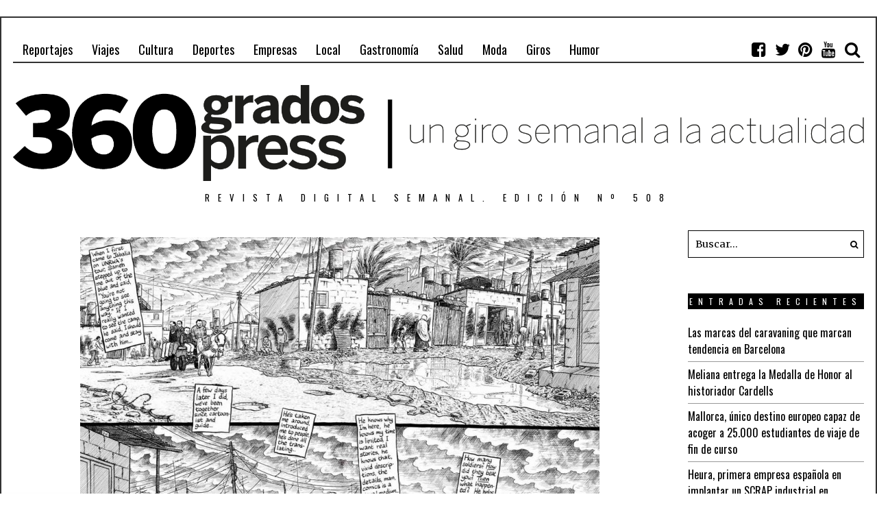

--- FILE ---
content_type: text/html; charset=UTF-8
request_url: https://360gradospress.com/giros/clasicos-del-comic/palestina-periodismo-dibujado/
body_size: 15356
content:
<!DOCTYPE html>
<html lang="es" class="no-js">
<head>
	<meta charset="UTF-8">
	<meta name="viewport" content="width=device-width, initial-scale=1.0">
	<link rel="profile" href="http://gmpg.org/xfn/11">
    
	<!--[if lt IE 9]>
	<script src="https://360gradospress.com/wp-content/themes/fox/js/html5.js"></script>
	<![endif]-->
    
	<script>(function(html){html.className = html.className.replace(/\bno-js\b/,'js')})(document.documentElement);</script>
<title>Palestina: periodismo dibujado | 360 grados press</title>

<!-- This site is optimized with the Yoast SEO plugin v11.6 - https://yoast.com/wordpress/plugins/seo/ -->
<link rel="canonical" href="https://360gradospress.com/giros/clasicos-del-comic/palestina-periodismo-dibujado/" />
<meta property="og:locale" content="es_ES" />
<meta property="og:type" content="article" />
<meta property="og:title" content="Palestina: periodismo dibujado | 360 grados press" />
<meta property="og:description" content="En los años 60 del siglo XX el periodismo se reinventó gracias a la literatura. Lo que Tom Wolfe, entre otros, acuñó como nuevo periodismo supuso la revolución de hibridar la información con el arte de contar historias. Y de hacerlo rematadamente bien. Cincuenta años después podemos estar a las puertas de otra evolución del género. Las viñetas son una nueva manera de hacer periodismo y autores como Joe Sacco llevan demostrándolo desde la publicación de Palestina, hace casi 20 años." />
<meta property="og:url" content="https://360gradospress.com/giros/clasicos-del-comic/palestina-periodismo-dibujado/" />
<meta property="og:site_name" content="360 grados press" />
<meta property="article:tag" content="Clásicos del Cómic" />
<meta property="article:section" content="Clásicos del Cómic" />
<meta property="article:published_time" content="2015-03-11T18:19:00+00:00" />
<meta property="article:modified_time" content="2018-10-06T12:37:25+00:00" />
<meta property="og:updated_time" content="2018-10-06T12:37:25+00:00" />
<meta property="og:image" content="https://360gradospress.com/wp-content/uploads/2018/09/img_21647.jpg" />
<meta property="og:image:secure_url" content="https://360gradospress.com/wp-content/uploads/2018/09/img_21647.jpg" />
<meta property="og:image:width" content="758" />
<meta property="og:image:height" content="600" />
<meta name="twitter:card" content="summary_large_image" />
<meta name="twitter:description" content="En los años 60 del siglo XX el periodismo se reinventó gracias a la literatura. Lo que Tom Wolfe, entre otros, acuñó como nuevo periodismo supuso la revolución de hibridar la información con el arte de contar historias. Y de hacerlo rematadamente bien. Cincuenta años después podemos estar a las puertas de otra evolución del género. Las viñetas son una nueva manera de hacer periodismo y autores como Joe Sacco llevan demostrándolo desde la publicación de Palestina, hace casi 20 años." />
<meta name="twitter:title" content="Palestina: periodismo dibujado | 360 grados press" />
<meta name="twitter:image" content="https://360gradospress.com/wp-content/uploads/2018/09/img_21647.jpg" />
<meta name="twitter:creator" content="@360gradospress" />
<script type='application/ld+json' class='yoast-schema-graph yoast-schema-graph--main'>{"@context":"https://schema.org","@graph":[{"@type":"WebSite","@id":"https://360gradospress.com/#website","url":"https://360gradospress.com/","name":"360 grados press","potentialAction":{"@type":"SearchAction","target":"https://360gradospress.com/?s={search_term_string}","query-input":"required name=search_term_string"}},{"@type":"ImageObject","@id":"https://360gradospress.com/giros/clasicos-del-comic/palestina-periodismo-dibujado/#primaryimage","url":"https://360gradospress.com/wp-content/uploads/2018/09/img_21647.jpg","width":758,"height":600},{"@type":"WebPage","@id":"https://360gradospress.com/giros/clasicos-del-comic/palestina-periodismo-dibujado/#webpage","url":"https://360gradospress.com/giros/clasicos-del-comic/palestina-periodismo-dibujado/","inLanguage":"es","name":"Palestina: periodismo dibujado | 360 grados press","isPartOf":{"@id":"https://360gradospress.com/#website"},"primaryImageOfPage":{"@id":"https://360gradospress.com/giros/clasicos-del-comic/palestina-periodismo-dibujado/#primaryimage"},"datePublished":"2015-03-11T18:19:00+00:00","dateModified":"2018-10-06T12:37:25+00:00","author":{"@id":"https://360gradospress.com/#/schema/person/58477f8ec42a7b11dd94e9499e3049f9"}},{"@type":["Person"],"@id":"https://360gradospress.com/#/schema/person/58477f8ec42a7b11dd94e9499e3049f9","name":"360 Grados Press","image":{"@type":"ImageObject","@id":"https://360gradospress.com/#authorlogo","url":"https://secure.gravatar.com/avatar/d80b9da0f192409621dc78e835011fb6?s=96&d=mm&r=g","caption":"360 Grados Press"},"description":"Revista digital semanal","sameAs":["https://twitter.com/https://twitter.com/360gradospress","https://www.youtube.com/channel/UCUo9dGuYgkNHY6DxIZvu7XA"]}]}</script>
<!-- / Yoast SEO plugin. -->

<link rel='dns-prefetch' href='//fonts.googleapis.com' />
<link rel='dns-prefetch' href='//s.w.org' />
<link href='https://fonts.gstatic.com' crossorigin rel='preconnect' />
<link rel="alternate" type="application/rss+xml" title="360 grados press &raquo; Feed" href="https://360gradospress.com/feed/" />
<link rel="alternate" type="application/rss+xml" title="360 grados press &raquo; RSS de los comentarios" href="https://360gradospress.com/comments/feed/" />
<link rel="alternate" type="application/rss+xml" title="360 grados press &raquo; Palestina: periodismo dibujado RSS de los comentarios" href="https://360gradospress.com/giros/clasicos-del-comic/palestina-periodismo-dibujado/feed/" />
		<script type="text/javascript">
			window._wpemojiSettings = {"baseUrl":"https:\/\/s.w.org\/images\/core\/emoji\/11\/72x72\/","ext":".png","svgUrl":"https:\/\/s.w.org\/images\/core\/emoji\/11\/svg\/","svgExt":".svg","source":{"concatemoji":"https:\/\/360gradospress.com\/wp-includes\/js\/wp-emoji-release.min.js?ver=4.9.9"}};
			!function(a,b,c){function d(a,b){var c=String.fromCharCode;l.clearRect(0,0,k.width,k.height),l.fillText(c.apply(this,a),0,0);var d=k.toDataURL();l.clearRect(0,0,k.width,k.height),l.fillText(c.apply(this,b),0,0);var e=k.toDataURL();return d===e}function e(a){var b;if(!l||!l.fillText)return!1;switch(l.textBaseline="top",l.font="600 32px Arial",a){case"flag":return!(b=d([55356,56826,55356,56819],[55356,56826,8203,55356,56819]))&&(b=d([55356,57332,56128,56423,56128,56418,56128,56421,56128,56430,56128,56423,56128,56447],[55356,57332,8203,56128,56423,8203,56128,56418,8203,56128,56421,8203,56128,56430,8203,56128,56423,8203,56128,56447]),!b);case"emoji":return b=d([55358,56760,9792,65039],[55358,56760,8203,9792,65039]),!b}return!1}function f(a){var c=b.createElement("script");c.src=a,c.defer=c.type="text/javascript",b.getElementsByTagName("head")[0].appendChild(c)}var g,h,i,j,k=b.createElement("canvas"),l=k.getContext&&k.getContext("2d");for(j=Array("flag","emoji"),c.supports={everything:!0,everythingExceptFlag:!0},i=0;i<j.length;i++)c.supports[j[i]]=e(j[i]),c.supports.everything=c.supports.everything&&c.supports[j[i]],"flag"!==j[i]&&(c.supports.everythingExceptFlag=c.supports.everythingExceptFlag&&c.supports[j[i]]);c.supports.everythingExceptFlag=c.supports.everythingExceptFlag&&!c.supports.flag,c.DOMReady=!1,c.readyCallback=function(){c.DOMReady=!0},c.supports.everything||(h=function(){c.readyCallback()},b.addEventListener?(b.addEventListener("DOMContentLoaded",h,!1),a.addEventListener("load",h,!1)):(a.attachEvent("onload",h),b.attachEvent("onreadystatechange",function(){"complete"===b.readyState&&c.readyCallback()})),g=c.source||{},g.concatemoji?f(g.concatemoji):g.wpemoji&&g.twemoji&&(f(g.twemoji),f(g.wpemoji)))}(window,document,window._wpemojiSettings);
		</script>
		<style type="text/css">
img.wp-smiley,
img.emoji {
	display: inline !important;
	border: none !important;
	box-shadow: none !important;
	height: 1em !important;
	width: 1em !important;
	margin: 0 .07em !important;
	vertical-align: -0.1em !important;
	background: none !important;
	padding: 0 !important;
}
</style>
<link rel='stylesheet' id='contact-form-7-css'  href='https://360gradospress.com/wp-content/plugins/contact-form-7/includes/css/styles.css?ver=5.1.3' type='text/css' media='all' />
<link rel='stylesheet' id='wi-fonts-css'  href='https://fonts.googleapis.com/css?family=Merriweather:300,300italic,regular,italic,700,700italic,900,900italic|Oswald:300,regular,700&#038;subset=cyrillic,cyrillic-ext,latin,latin-ext' type='text/css' media='all' />
<link rel='stylesheet' id='font-awesome-css'  href='https://360gradospress.com/wp-content/themes/fox/css/font-awesome-4.7.0/css/font-awesome.min.css?ver=4.7' type='text/css' media='all' />
<link rel='stylesheet' id='style-css'  href='https://360gradospress.com/wp-content/themes/fox/style.min.css?ver=4.9.9' type='text/css' media='all' />
<link rel='stylesheet' id='wi-responsive-css'  href='https://360gradospress.com/wp-content/themes/fox/css/responsive.css?ver=4.9.9' type='text/css' media='all' />
<script type='text/javascript' src='https://360gradospress.com/wp-includes/js/jquery/jquery.js?ver=1.12.4'></script>
<script type='text/javascript' src='https://360gradospress.com/wp-includes/js/jquery/jquery-migrate.min.js?ver=1.4.1'></script>
<link rel='https://api.w.org/' href='https://360gradospress.com/wp-json/' />
<link rel="EditURI" type="application/rsd+xml" title="RSD" href="https://360gradospress.com/xmlrpc.php?rsd" />
<link rel="wlwmanifest" type="application/wlwmanifest+xml" href="https://360gradospress.com/wp-includes/wlwmanifest.xml" /> 
<meta name="generator" content="WordPress 4.9.9" />
<link rel='shortlink' href='https://360gradospress.com/?p=71327' />
<link rel="alternate" type="application/json+oembed" href="https://360gradospress.com/wp-json/oembed/1.0/embed?url=https%3A%2F%2F360gradospress.com%2Fgiros%2Fclasicos-del-comic%2Fpalestina-periodismo-dibujado%2F" />
<link rel="alternate" type="text/xml+oembed" href="https://360gradospress.com/wp-json/oembed/1.0/embed?url=https%3A%2F%2F360gradospress.com%2Fgiros%2Fclasicos-del-comic%2Fpalestina-periodismo-dibujado%2F&#038;format=xml" />
<style type="text/css">
    
    /* LOGO MARGIN */
        
        
    /* Logo width */
        
    /* footer logo width */
        
    /* content width */
        @media (min-width: 1200px) {
        .container {width:1280px;}#wi-wrapper {max-width:1340px;}
    }
    
    /* sidebar width */
        @media (min-width: 783px) {
    .has-sidebar #secondary {
        width: 20.703125%;
    }
    .has-sidebar #primary {
        width: 79.296875%;
    }
    }
        
    /* ================== FONT FAMILY ==================== */
    body{font-family:Merriweather,sans-serif;}h1,h2,h3,h4,h5,h6, #cboxCurrent,#toggle-menu span,#wi-mainnav,.no-menu,.slide .slide-caption,.title-label span, .big-meta,.blog-slider .flex-direction-nav a,.grid-meta,.list-meta,.masonry-meta,.more-link span.post-more,.pagination-inner,.post-big .more-link,.readmore,.slider-more, .post-share, .single-cats,.single-date, .page-links-container, .single-tags, .authorbox-nav,.post-navigation .meta-nav,.same-author-posts .viewall, .post-navigation .post-title, .review-criterion,.review-score, .comment .reply a,.comment-metadata a, .commentlist .fn, .comment-notes,.logged-in-as, #respond p .required,#respond p label, #respond #submit, .widget_archive ul,.widget_categories ul,.widget_meta ul,.widget_nav_menu ul,.widget_pages ul,.widget_recent_entries ul, a.rsswidget, .widget_rss>ul>li>cite, .widget_recent_comments ul, .tagcloud a, .null-instagram-feed .clear a, #backtotop span,#footernav,.view-count,.wpcf7 .wpcf7-submit,.wpcf7 p,div.wpcf7-response-output, button,input[type=button],input[type=reset],input[type=submit], .woocommerce #reviews #comments ol.commentlist li .comment-text p.meta, .woocommerce span.onsale, .woocommerce ul.products li.product .onsale, .woocommerce #respond input#submit, .woocommerce a.button, .woocommerce button.button, .woocommerce input.button, .woocommerce a.added_to_cart, .woocommerce nav.woocommerce-pagination ul, .woocommerce div.product p.price, .woocommerce div.product span.price, .woocommerce div.product .woocommerce-tabs ul.tabs li a, .woocommerce table.shop_table th, .woocommerce table.shop_table td.product-name a{font-family:Oswald,sans-serif;}#toggle-menu span,.no-menu, #wi-mainnav{font-family:Oswald,sans-serif;}    
    /* ================== FONT SIZE ==================== */
    #wi-mainnav .menu > ul > li > a{font-size:18px;}        /* ipad portrait */
        @media (max-width: 979px) {
            #wi-mainnav .menu > ul > li > a{font-size:13.5px;}        }
        
        /* iphone landscape */
        @media (max-width: 767px) {
            #wi-mainnav .menu > ul > li > a{font-size:13.5px;}        }
        
        /* iphone portrait */
        @media (max-width: 479px) {
            #wi-mainnav .menu > ul > li > a{font-size:13.5px;}        }

    #wi-mainnav .menu > ul > li > ul > li > a{font-size:16px;}        /* ipad portrait */
        @media (max-width: 979px) {
            #wi-mainnav .menu > ul > li > ul > li > a{font-size:16px;}        }
        
        /* iphone landscape */
        @media (max-width: 767px) {
            #wi-mainnav .menu > ul > li > ul > li > a{font-size:16px;}        }
        
        /* iphone portrait */
        @media (max-width: 479px) {
            #wi-mainnav .menu > ul > li > ul > li > a{font-size:16px;}        }

    .section-heading{font-size:40px;}        /* ipad portrait */
        @media (max-width: 979px) {
            .section-heading{font-size:28px;}        }
        
        /* iphone landscape */
        @media (max-width: 767px) {
            .section-heading{font-size:20px;}        }
        
        /* iphone portrait */
        @media (max-width: 479px) {
            .section-heading{font-size:13px;}        }

    .slider-title{font-size:40px;}        /* ipad portrait */
        @media (max-width: 979px) {
            .slider-title{font-size:32px;}        }
        
        /* iphone landscape */
        @media (max-width: 767px) {
            .slider-title{font-size:24px;}        }
        
        /* iphone portrait */
        @media (max-width: 479px) {
            .slider-title{font-size:20px;}        }

    .big-title{font-size:50px;}        /* ipad portrait */
        @media (max-width: 979px) {
            .big-title{font-size:40px;}        }
        
        /* iphone landscape */
        @media (max-width: 767px) {
            .big-title{font-size:25px;}        }
        
        /* iphone portrait */
        @media (max-width: 479px) {
            .big-title{font-size:20px;}        }

    .post-title{font-size:42px;}        /* ipad portrait */
        @media (max-width: 979px) {
            .post-title{font-size:42px;}        }
        
        /* iphone landscape */
        @media (max-width: 767px) {
            .post-title{font-size:25.2px;}        }
        
        /* iphone portrait */
        @media (max-width: 479px) {
            .post-title{font-size:19.32px;}        }

    .page-title{font-size:64px;}        /* ipad portrait */
        @media (max-width: 979px) {
            .page-title{font-size:64px;}        }
        
        /* iphone landscape */
        @media (max-width: 767px) {
            .page-title{font-size:38.4px;}        }
        
        /* iphone portrait */
        @media (max-width: 479px) {
            .page-title{font-size:38.4px;}        }

    .archive-title{font-size:60px;}        /* ipad portrait */
        @media (max-width: 979px) {
            .archive-title{font-size:60px;}        }
        
        /* iphone landscape */
        @media (max-width: 767px) {
            .archive-title{font-size:36px;}        }
        
        /* iphone portrait */
        @media (max-width: 479px) {
            .archive-title{font-size:24px;}        }

    
    /* ================== SLOGAN LETTER SPACING ==================== */
        
    
    /* ================== COLORS ==================== */
    /* selection color */
        
    /* body text color */
        
    /* primary color */
        
    a, #header-social ul li a:hover, #wi-mainnav .menu>ul>li>ul li.current-menu-ancestor>a,#wi-mainnav .menu>ul>li>ul li.current-menu-item>a,#wi-mainnav .menu>ul>li>ul li>a:hover, .submenu-dark #wi-mainnav .menu>ul>li>ul li.current-menu-ancestor>a,.submenu-dark #wi-mainnav .menu>ul>li>ul li.current-menu-item>a,.submenu-dark #wi-mainnav .menu>ul>li>ul li>a:hover, .blog-slider .counter, .related-title a:hover, .grid-title a:hover, .wi-pagination a.page-numbers:hover, .page-links>a:hover, .single-tags a:hover, .author-social ul li a:hover, .small-title a:hover, .widget_archive ul li a:hover,.widget_categories ul li a:hover,.widget_meta ul li a:hover,.widget_nav_menu ul li a:hover,.widget_pages ul li a:hover,.widget_recent_entries ul li a:hover, .widget_recent_comments ul li>a:last-child:hover, .tagcloud a:hover, .latest-title a:hover, .widget a.readmore:hover, .header-cart a:hover, .woocommerce .star-rating span:before, 
.null-instagram-feed .clear a:hover {
        color: #8b0059;
}
            @media (max-width: 979px) {
            #wi-mainnav .menu > ul > li.current-menu-item > a,
            #wi-mainnav .menu > ul > li.current-menu-ancestor > a {
                color: #8b0059;
            }
            }
    
.mejs-controls .mejs-time-rail .mejs-time-current {
        background-color: #8b0059 !important;
    }
    
    

.blog-slider .flex-direction-nav a:hover, .more-link span.post-more:hover, .masonry-thumbnail, .post-newspaper .related-thumbnail, .carousel-thumbnail:hover .format-sign.sign-video,.grid-thumbnail:hover .format-sign.sign-video,.list-thumbnail:hover .format-sign.sign-video,.masonry-thumbnail:hover .format-sign.sign-video,.small-thumbnail:hover .format-sign.sign-video, .related-list .grid-thumbnail, #respond #submit:active,#respond #submit:focus,#respond #submit:hover, .small-thumbnail, .widget-social ul li a:hover, .wpcf7 .wpcf7-submit:hover, #footer-search .submit:hover,#footer-social ul li a:hover, .woocommerce .widget_price_filter .ui-slider .ui-slider-range, .woocommerce .widget_price_filter .ui-slider .ui-slider-handle, .woocommerce span.onsale, .woocommerce ul.products li.product .onsale, .woocommerce #respond input#submit.alt:hover, .woocommerce a.button.alt:hover, .woocommerce button.button.alt:hover, .woocommerce input.button.alt:hover, .woocommerce a.add_to_cart_button:hover, .woocommerce #review_form #respond .form-submit input:hover, 

.review-item.overrall .review-score {
        background-color: #8b0059;
}
    .carousel-thumbnail:hover .format-sign:before,.grid-thumbnail:hover .format-sign:before,.list-thumbnail:hover .format-sign:before,.masonry-thumbnail:hover .format-sign:before,.small-thumbnail:hover .format-sign:before  {
    border-right-color: #8b0059;
}
    
.null-instagram-feed .clear a:hover, .review-item.overrall .review-score {
        border-color: #8b0059;
    }
        
    /* widget title bg color */
        
    /* link color */
        a {
        color: #8b0059;
    }
        
    /* link hover color */
        a:hover {
        color: #e9b718;
    }
        
    /* active menu item */
        
    body {
        /* body background color */
                
        /* body background */
                
        /* position */
                
        /* repeat */
                
        /* size */
                
        /* attachment */
            }
    
     /* content bg opacity */
        
    /* CUSTOM CSS */
    .title-area {
   padding: 5px;
   border: 0px solid;
}
#titlebar .container {
    position: relative;
    padding: 5px;
    background: #f0f0f0;
}

.slider-more {

    letter-spacing: 1px;
    font-weight: 700;
    display: none;

}    
        
</style>
<link rel="pingback" href="https://360gradospress.com/xmlrpc.php">
<meta property="og:image" content="https://360gradospress.com/wp-content/uploads/2018/09/img_21647.jpg"/>
<meta property="og:image:secure_url" content="https://360gradospress.com/wp-content/uploads/2018/09/img_21647.jpg" />
<meta name="twitter:image" content="https://360gradospress.com/wp-content/uploads/2018/09/img_21647.jpg" /><meta name="twitter:card" content="summary" /><meta name="twitter:site" content="@360gradospress" /><meta name="twitter:domain" content="360 grados press" /><meta name="twitter:description" content="En los años 60 del siglo XX el periodismo se reinventó gracias a la literatura. Lo que Tom Wolfe, entre otros, acuñó como nuevo periodismo supuso la revolución de hibridar la información con el arte de contar historias. Y de hacerlo rematadamente bien. Cincuenta años después podemos estar a las puertas de o ..." /><meta name="twitter:title" content="Palestina: periodismo dibujado" /><meta property="fb:admins" content="https://ms-my.facebook.com/360gradospress" /><meta property="og:image" content="https://360gradospress.com/wp-content/uploads/2018/09/img_21647.jpg" /><meta property="og:site_name" content="360 grados press" /><meta property="og:description" content="En los años 60 del siglo XX el periodismo se reinventó gracias a la literatura. Lo que Tom Wolfe, entre otros, acuñó como nuevo periodismo supuso la revolución de hibridar la información con el arte de contar historias. Y de hacerlo rematadamente bien. Cincuenta años después podemos estar a las puertas de o ..." /><meta property="og:url" content="https://360gradospress.com/giros/clasicos-del-comic/palestina-periodismo-dibujado/" /><meta property="og:type" content="article" /><meta property="og:title" content="Palestina: periodismo dibujado" /><meta name="description" content="En los años 60 del siglo XX el periodismo se reinventó gracias a la literatura. Lo que Tom Wolfe, entre otros, acuñó como nuevo periodismo supuso la revolución de hibridar la información con el arte de contar historias. Y de hacerlo rematadamente bien. Cincuenta años después podemos estar a las puertas de o ..." /><meta name="title" content="Palestina: periodismo dibujado" />
<!-- Universal Tracking - https://wordpress.org/plugins/wp-meta-seo/ -->
<script>
    (function (i, s, o, g, r, a, m) {
        i['GoogleAnalyticsObject'] = r;
        i[r] = i[r] || function () {
            (i[r].q = i[r].q || []).push(arguments)
        }, i[r].l = 1 * new Date();
        a = s.createElement(o),
            m = s.getElementsByTagName(o)[0];
        a.async = 1;
        a.src = g;
        m.parentNode.insertBefore(a, m)
    })(window, document, 'script', '//www.google-analytics.com/analytics.js', 'ga');
        ga('create', 'UA-127755040-1', 'auto');
      ga('send', 'pageview');
    </script>


<!-- END WPMSGA Universal Tracking -->


<!-- BEGIN ExactMetrics v5.3.8 Universal Analytics - https://exactmetrics.com/ -->
<script>
(function(i,s,o,g,r,a,m){i['GoogleAnalyticsObject']=r;i[r]=i[r]||function(){
	(i[r].q=i[r].q||[]).push(arguments)},i[r].l=1*new Date();a=s.createElement(o),
	m=s.getElementsByTagName(o)[0];a.async=1;a.src=g;m.parentNode.insertBefore(a,m)
})(window,document,'script','https://www.google-analytics.com/analytics.js','ga');
  ga('create', 'UA-127755040-1', 'auto');
  ga('send', 'pageview');
</script>
<!-- END ExactMetrics Universal Analytics -->
		<style type="text/css" id="wp-custom-css">
			.flex-control-nav, .flex-direction-nav  {
display:none;
    margin: 0;
    padding: 0;
    list-style: none;
}

.slider-title a {
    padding: 0 0px;
    background: #0000001a;
}
.slider-header {

    padding-left: 10px;
    margin-bottom: 10px;

}
.blog-slider {

    padding-top: 1px;
    min-height: 150px;

}
.title-area {   
    border: 0px solid;
    padding-bottom: 0px;
    padding-top: 14px;
}

p {
margin-left: 0em;
margin-bottom: auto;}

.enable-2-columns .entry-content p {
    margin-bottom: 10px;
}

img {

    border: none;
    padding-top: 10px;
    padding-bottom: 10px;
background-color: white;
}

#titlebar .container {
    position: relative;
    padding: 1px;
   background: white;
z-index: 90;
margin-bottom: 0px;
}
#titlebar {

    position: relative;
    z-index: 90;
    margin-bottom: 0px;

}
.title-label {
    display: none;
}
.title-area {

    border: 0px solid;
    padding-bottom: 0px;
    padding-top: 10px;

}
.archive-title {

    font-size: 18px;
    text-align: right;
    margin-right: 10px;

}

.meta-time, dfn {

    font-style: italic;
    display: none;

}

.blog-slider {
     margin-bottom: 0px;
  }

.slider-excerpt {

    max-width: 77%;
    padding: 8px;
    background: #000;

}
		</style>
	
<style id="color-preview"></style>

            
</head>

<body class="post-template-default single single-post postid-71327 single-format-standard enable-2-columns enable-dropcap has-sidebar sidebar-right disable-hand-lines submenu-light" itemscope itemtype="https://schema.org/WebPage">
<div id="wi-all">

    <div id="wi-wrapper">
        
        <header id="masthead" class="site-header" itemscope itemtype="https://schema.org/WPHeader">
            
            <div id="topbar-wrapper">
                <div class="wi-topbar" id="wi-topbar">
                    <div class="container">

                        <div class="topbar-inner">

                            
                            <a class="toggle-menu" id="toggle-menu"><i class="fa fa-align-justify"></i> <span>Menu</span></a>

                            <nav id="wi-mainnav" class="navigation-ele wi-mainnav" role="navigation" itemscope itemtype="https://schema.org/SiteNavigationElement">
                                <div class="menu"><ul id="menu-menu-principal" class="menu"><li id="menu-item-95149" class="menu-item menu-item-type-taxonomy menu-item-object-category menu-item-95149"><a href="https://360gradospress.com/categoria/reportajes/">Reportajes</a></li>
<li id="menu-item-95150" class="menu-item menu-item-type-taxonomy menu-item-object-category menu-item-95150"><a href="https://360gradospress.com/categoria/viajes/">Viajes</a></li>
<li id="menu-item-95151" class="menu-item menu-item-type-taxonomy menu-item-object-category menu-item-95151"><a href="https://360gradospress.com/categoria/cultura/">Cultura</a></li>
<li id="menu-item-95152" class="menu-item menu-item-type-taxonomy menu-item-object-category menu-item-95152"><a href="https://360gradospress.com/categoria/deportes/">Deportes</a></li>
<li id="menu-item-95153" class="menu-item menu-item-type-taxonomy menu-item-object-category menu-item-95153"><a href="https://360gradospress.com/categoria/empresas/">Empresas</a></li>
<li id="menu-item-95154" class="menu-item menu-item-type-taxonomy menu-item-object-category menu-item-95154"><a href="https://360gradospress.com/categoria/local/">Local</a></li>
<li id="menu-item-95155" class="menu-item menu-item-type-taxonomy menu-item-object-category menu-item-95155"><a href="https://360gradospress.com/categoria/gastronomia/">Gastronomía</a></li>
<li id="menu-item-95156" class="menu-item menu-item-type-taxonomy menu-item-object-category menu-item-95156"><a href="https://360gradospress.com/categoria/salud/">Salud</a></li>
<li id="menu-item-95157" class="menu-item menu-item-type-taxonomy menu-item-object-category menu-item-95157"><a href="https://360gradospress.com/categoria/moda/">Moda</a></li>
<li id="menu-item-95158" class="menu-item menu-item-type-taxonomy menu-item-object-category current-post-ancestor menu-item-95158"><a href="https://360gradospress.com/categoria/giros/">Giros</a></li>
<li id="menu-item-95159" class="menu-item menu-item-type-taxonomy menu-item-object-category menu-item-95159"><a href="https://360gradospress.com/categoria/humor/">Humor</a></li>
</ul></div>                            </nav><!-- #wi-mainnav -->

                            
                                                        <div id="header-social" class="social-list">
                                <ul>
                                                    <li class="li-facebook-square"><a href="https://ms-my.facebook.com/360gradospress" target="_blank" rel="alternate" title="Facebook"><i class="fa fa-facebook-square"></i> <span>Facebook</span></a></li>
                            <li class="li-twitter"><a href="https://twitter.com/360gradospress" target="_blank" rel="alternate" title="Twitter"><i class="fa fa-twitter"></i> <span>Twitter</span></a></li>
                            <li class="li-pinterest"><a href="http://www.pinterest.com/360gradospress/" target="_blank" rel="alternate" title="Pinterest"><i class="fa fa-pinterest"></i> <span>Pinterest</span></a></li>
                            <li class="li-youtube"><a href="https://www.youtube.com/channel/UCUo9dGuYgkNHY6DxIZvu7XA" target="_blank" rel="alternate" title="YouTube"><i class="fa fa-youtube"></i> <span>YouTube</span></a></li>
                            <li class="li-search"><a><i class="fa fa-search"></i> <span>Search</span></a></li>
                                        </ul>
                            </div><!-- #header-social -->
                            
                        </div><!-- .topbar-inner -->

                    </div><!-- .container -->

                </div><!-- #wi-topbar -->
            </div><!-- #topbar-wrapper -->

            <div id="wi-header" class="wi-header">

                <div class="container">

                                        <div class="header-search" id="header-search">
                        <form role="search" method="get" action="https://360gradospress.com" itemprop="potentialAction" itemscope itemtype="https://schema.org/SearchAction">
                            <input type="text" name="s" class="s" value="" placeholder="Escriba y pulse buscar" />
                            <button class="submit" role="button" title="Go"><span>Go</span></button>
                        </form>
                    </div><!-- .header-search -->
                    
                    <div id="logo-area">
                        <div id="wi-logo">
                            <h2>
                                <a href="https://360gradospress.com/" rel="home">
                                    
                                        <img src="http://360gradospress.com/wp-content/uploads/2018/10/360_cabecera.png" alt="Logo" data-retina="http://360gradospress.com/wp-content/uploads/2018/10/360_cabecera.png" />

                                                                    </a>
                            </h2>

                        </div><!-- #wi-logo -->

                                                <h3 class="slogan">Revista digital semanal. Edición Nº 508</h3>
                        
                    </div><!-- #logo-area -->

                    <div class="clearfix"></div>

                    
                </div><!-- .container -->

            </div><!-- #wi-header -->
            
        </header><!-- #masthead -->
    
        <div id="wi-main">

<div class="container">
    
        
    <div class="content">
    
        <main id="primary" class="content-area" role="main">
            
            <div class="theiaStickySidebar">
            
            
        <figure class="post-thumbnail" itemscope itemtype="http://schema.org/ImageObject">
            
            
            <meta itemprop="url" content="https://360gradospress.com/wp-content/uploads/2018/09/img_21647.jpg">
            <meta itemprop="width" content="758">
            <meta itemprop="height" content="600">
            
            <div class="post-thumbnail-inner">
            
                
                <img width="758" height="600" src="https://360gradospress.com/wp-content/uploads/2018/09/img_21647.jpg" class="attachment-full size-full wp-post-image" alt="" srcset="https://360gradospress.com/wp-content/uploads/2018/09/img_21647.jpg 758w, https://360gradospress.com/wp-content/uploads/2018/09/img_21647-150x119.jpg 150w, https://360gradospress.com/wp-content/uploads/2018/09/img_21647-300x237.jpg 300w" sizes="(max-width: 758px) 100vw, 758px" />
                                
            </div><!-- .post-thumbnail-inner -->
            
            
        </figure><!-- .post-thumbnail -->

                    
            <header class="post-header">
            
                <h1 class="post-title single-title">Palestina: periodismo dibujado</h1>

                <div class="post-header-meta">

                    
                                        
  <!--   <span class="entry-categories meta-categories">

        <span class="in-word">en</span> <a href="https://360gradospress.com/categoria/giros/clasicos-del-comic/" rel="category tag">Clásicos del Cómic</a>
    </span> -->

                        
                    
                    
                </div><!-- .post-header-meta -->

            </header><!-- .post-header -->
            
            <div class="single-body">
                
                                
                                
                <div class="entry-content">
                    <p>En los años 60 del siglo XX el periodismo se reinventó gracias a la literatura. Lo que Tom Wolfe, entre otros, acuñó como nuevo periodismo supuso la revolución de hibridar la información con el arte de contar historias. Y de hacerlo rematadamente bien. Cincuenta años después podemos estar a las puertas de otra evolución del género. Las viñetas son una nueva manera de hacer periodismo y autores como Joe Sacco llevan demostrándolo desde la publicación de Palestina, hace casi 20 años.</p>
<p><img alt="[Img #21647]" class="RichTextAlignCenter" height="526" id="IMAGEN_INSERTADA_21647" src="http://www.360gradospress.com/upload/img/periodico/img_21647.jpg" width="660" /></p>
<p> </p>
<hr />
<p><img alt="[Img #21645]" class="RichTextAlignLeft" height="101" id="IMAGEN_INSERTADA_21645" src="http://www.360gradospress.com/upload/img/periodico/img_21645.jpg" width="80" /><br /><a href="http://en.wikipedia.org/wiki/Joe_Sacco">Joe Sacco</a> se dio a conocer cuando uno de los American Book Award de 1996 galardonaba una obra arriesgada y poco habitual titulada <em>Palestina</em>. Se trataba de una colección de viñetas que narraban las vivencias del autor en la Franja de Gaza a lo largo de 1991 y 1992. Un trabajo puramente autobiográfico que respondía a la necesidad de Sacco de entender exactamente qué estaba ocurriendo en ese rincón del mundo.</p>
<p> </p>
<p>Nacido en Malta pero criado en los Estados Unidos, Sacco tuvo claro en el instituto que <a href="http://www.jotdown.es/2014/06/joe-sacco-yo-entiendo-el-periodismo-como-el-primer-escalon-de-la-historia/">lo suyo era el periodismo</a> aunque después de graduarse no llegase a ejercer durante demasiado tiempo como periodista. El trabajo cotidiano de la redacción en un medio pequeño se le antojaba a Joe Sacco como algo tedioso. Curiosamente lo que durante años había sido una mera afición, el dibujo y la ilustración, empezó a ganar importancia para él como medio de expresión. El cómic <em>underground</em> de los 80 había demostrado que los tebeos podían también dedicarse a asuntos serios. Algo que vino a ratificar el premio Pulitzer que recibió <a href="http://360gradospress.com/not/104833/">Maus de Art Spiegelman</a>.</p>
<p> </p>
<p>Influido por esta circunstancia y con algunos contactos ya con el mundo del cómic, Sacco convirtió su periplo vital por la Franja de Gaza en un ejercicio de periodismo sin precedentes. Con el compromiso que supone el situarse en primera línea, Joe Sacco dedicó casi un año de su vida a compartir el precario día a día de los palestinos y su enfrentamiento continuo con sus vecinos, obsesionado en descubrir los por qué de este conflicto viejo y terrible.</p>
<p> </p>
<p><img alt="[Img #21646]" class="RichTextAlignRight" height="332" id="IMAGEN_INSERTADA_21646" src="http://www.360gradospress.com/upload/img/periodico/img_21646.jpg" width="211" /><br />Sin maniqueísmo pero con voluntad de denuncia, Sacco inaugura así un estilo que, a lo largo de los años, se ha convertido en marca de la casa. Tras Palestina, sus viñetas se poblaron con otros conflictos como el yugoslavo que retrata en <em>Gorazde, zona protegida</em>, y que con frecuencia se han asomado a las páginas de los periódicos, inaugurando ese nuevo tipo de periodismo del que hablaba al principio, a medio camino entre la crónica y la viñeta. Buena muestra de ello son sus colaboraciones para grandes cabeceras internacionales como <em>The New York Times</em>, <em>Time Magazine</em> o <a href="http://www.theguardian.com/profile/joe-sacco"><em>The Guardian</em></a>, donde sus trabajos empiezan a ser habituales.</p>
<p> </p>
<p>Tal vez Joe Sacco no sea el único representante del <a href="http://www.theatlantic.com/entertainment/archive/2011/08/comic-books-as-journalism-10-masterpieces-of-graphic-nonfiction/243351/">nuevo tipo de viñetas</a> que la enorme difusión de tabletas y <em>smartphones</em> está haciendo cada vez más popular. No se puede comparar en lo gráfico con otros creadores que en su momento también destacaron por su compromiso con el realismo social como Eisner. Sin embargo no se le puede negar un mérito, y es grande, ha sabido aunar como nadie <a href="http://elpais.com/elpais/2014/04/10/eps/1397130011_024526.html">el compromiso del periodismo</a> y con el impacto visual del cómic para reinventar el arte de contar historias. Sobre todo historias reales.</p>
<hr />
<p style="text-align:right;"><span style="font-size:9px;"><a href="http://twitter.com/elplumilla">@elplumilla</a></span></p>
<p><em>Laura Bellver</em></p>
                    <div class="clearfix"></div>

                </div><!-- .entry-content -->
                
                
                                
<div class="post-share share-4">
    
    <h4 class="share-label">Share This</h4>
    
    <ul>
                <li class="li-facebook">
            
                        
            <a data-href="https://www.facebook.com/sharer/sharer.php?u=https%3A%2F%2F360gradospress.com%2Fgiros%2Fclasicos-del-comic%2Fpalestina-periodismo-dibujado%2F" title="Facebook" class="share share-facebook"><i class="fa fa-facebook"></i><span>Facebook</span></a>
        
        </li>
        
        <li class="li-twitter">
            
                        
            <a data-href="https://twitter.com/intent/tweet?url=https%3A%2F%2F360gradospress.com%2Fgiros%2Fclasicos-del-comic%2Fpalestina-periodismo-dibujado%2F&#038;text=Palestina%3A+periodismo+dibujado&#038;via=360gradospress" title="Twitter" class="share share-twitter"><i class="fa fa-twitter"></i><span>Twitter</span></a>
        
        </li>
      
        
        <li class="li-pinterest">
            
                        
            <a data-href="https://pinterest.com/pin/create/button/?url=https%3A%2F%2F360gradospress.com%2Fgiros%2Fclasicos-del-comic%2Fpalestina-periodismo-dibujado%2F&#038;description=Palestina%3A+periodismo+dibujado" title="Pinterest" class="share share-pinterest"><i class="fa fa-pinterest"></i><span>Pinterest</span></a>
        
        </li>
        
        <li class="li-linkedin">
            
                        
            <a data-href="https://www.linkedin.com/shareArticle?mini=true&#038;url=https%3A%2F%2F360gradospress.com%2Fgiros%2Fclasicos-del-comic%2Fpalestina-periodismo-dibujado%2F&#038;title=Palestina%3A+periodismo+dibujado" title="Linked In" class="share share-linkedin"><i class="fa fa-linkedin"></i><span>Linked In</span></a>
        
        </li>
        
    </ul>
    
</div>    
                                    
            </div><!-- .single-body -->

            <div class="clearfix"></div>
            
                                    <div class="single-tags">
                <span class="tag-label">Tags:</span>
                <a href="https://360gradospress.com/tag/clasicos-del-comic/" rel="tag">Clásicos del Cómic</a>				
            </div><!-- .tags -->
                        

                        
                                    <div class="related-posts" id="related-posts">
                        
                        <h3 class="related-heading"><span>También puede interesarte</span></h3>
                        
                        <div class="related-list blog-grid column-3">
                                                            
                                <article id="post-71824" class="post-grid post-71824 post type-post status-publish format-standard has-post-thumbnail hentry category-clasicos-del-comic tag-clasicos-del-comic"  itemscope itemtype="http://schema.org/CreativeWork">
    
    <div class="grid-inner">
    
        

        <section class="grid-body">

            <div class="post-content">

                <header class="grid-header">

                    <div class="grid-meta">

                        <span class="grid-date"><span class="screen-reader-text">Posted on</span> <time class="entry-date published" datetime="2016-02-17T17:39:00+00:00">17 febrero, 2016</time><time class="updated" datetime="2018-10-03T17:39:12+00:00">3 octubre, 2018</time></span>
                    </div><!-- .grid-meta -->

                    <h3 class="grid-title" itemprop="headline">
                        
                        <a href="https://360gradospress.com/giros/clasicos-del-comic/fatale-cita-con-lovecraft/" rel="bookmark">Fatale: cita con Lovecraft</a>
                    
                    </h3>

                </header><!-- .grid-header -->

                <div class="grid-content" itemprop="text">
                    <p> 
                        H. P. Lovecraft es un escritor prácticamente desconocido para el gran público. Sin embargo no hay                    </p>
                </div><!-- .grid-content -->

                <div class="clearfix"></div>

            </div><!-- .post-content -->

        </section>
		
		        <figure class="grid-thumbnail" itemscope itemtype="http://schema.org/ImageObject">
            
                        
            <meta itemprop="url" content="https://360gradospress.com/wp-content/uploads/2018/09/img_23764.jpg">
            <meta itemprop="width" content="600">
            <meta itemprop="height" content="308">
            
            <a href="https://360gradospress.com/giros/clasicos-del-comic/fatale-cita-con-lovecraft/">                <img width="480" height="308" src="https://360gradospress.com/wp-content/uploads/2018/09/img_23764-480x308.jpg" class="attachment-thumbnail-medium size-thumbnail-medium wp-post-image" alt="" />            
                            
                        
            </a>            
        </figure>
    		<!-- .grid-body -->

        <div class="clearfix"></div>
    
    </div><!-- .grid-inner -->

</article><!-- .post-grid -->
                                                            
                                <article id="post-71811" class="post-grid post-71811 post type-post status-publish format-standard has-post-thumbnail hentry category-clasicos-del-comic tag-clasicos-del-comic"  itemscope itemtype="http://schema.org/CreativeWork">
    
    <div class="grid-inner">
    
        

        <section class="grid-body">

            <div class="post-content">

                <header class="grid-header">

                    <div class="grid-meta">

                        <span class="grid-date"><span class="screen-reader-text">Posted on</span> <time class="entry-date published" datetime="2016-02-09T18:28:00+00:00">9 febrero, 2016</time><time class="updated" datetime="2018-10-03T16:45:33+00:00">3 octubre, 2018</time></span>
                    </div><!-- .grid-meta -->

                    <h3 class="grid-title" itemprop="headline">
                        
                        <a href="https://360gradospress.com/giros/clasicos-del-comic/el-vuelo-del-cuervo/" rel="bookmark">El vuelo del cuervo</a>
                    
                    </h3>

                </header><!-- .grid-header -->

                <div class="grid-content" itemprop="text">
                    <p> 
                        Verano de 1944. Los aliados acaban de desembarcar en Normandía y París es un hervidero. Los                    </p>
                </div><!-- .grid-content -->

                <div class="clearfix"></div>

            </div><!-- .post-content -->

        </section>
		
		        <figure class="grid-thumbnail" itemscope itemtype="http://schema.org/ImageObject">
            
                        
            <meta itemprop="url" content="https://360gradospress.com/wp-content/uploads/2018/09/img_23703.jpg">
            <meta itemprop="width" content="468">
            <meta itemprop="height" content="600">
            
            <a href="https://360gradospress.com/giros/clasicos-del-comic/el-vuelo-del-cuervo/">                <img width="300" height="384" src="https://360gradospress.com/wp-content/uploads/2018/09/img_23703.jpg" class="attachment-thumbnail-medium size-thumbnail-medium wp-post-image" alt="" srcset="https://360gradospress.com/wp-content/uploads/2018/09/img_23703.jpg 468w, https://360gradospress.com/wp-content/uploads/2018/09/img_23703-117x150.jpg 117w, https://360gradospress.com/wp-content/uploads/2018/09/img_23703-234x300.jpg 234w" sizes="(max-width: 300px) 100vw, 300px" />            
                            
                        
            </a>            
        </figure>
    		<!-- .grid-body -->

        <div class="clearfix"></div>
    
    </div><!-- .grid-inner -->

</article><!-- .post-grid -->
                                                            
                                <article id="post-71800" class="post-grid post-71800 post type-post status-publish format-standard has-post-thumbnail hentry category-clasicos-del-comic tag-clasicos-del-comic"  itemscope itemtype="http://schema.org/CreativeWork">
    
    <div class="grid-inner">
    
        

        <section class="grid-body">

            <div class="post-content">

                <header class="grid-header">

                    <div class="grid-meta">

                        <span class="grid-date"><span class="screen-reader-text">Posted on</span> <time class="entry-date published" datetime="2016-02-03T14:14:00+00:00">3 febrero, 2016</time><time class="updated" datetime="2018-10-03T17:36:16+00:00">3 octubre, 2018</time></span>
                    </div><!-- .grid-meta -->

                    <h3 class="grid-title" itemprop="headline">
                        
                        <a href="https://360gradospress.com/giros/clasicos-del-comic/expediente-x-30-dias-de-noche/" rel="bookmark">Expediente X: 30 días de noche</a>
                    
                    </h3>

                </header><!-- .grid-header -->

                <div class="grid-content" itemprop="text">
                    <p> 
                        Esta semana vuelve a la pequeña pantalla uno de los mitos más incontestables de la televisión                    </p>
                </div><!-- .grid-content -->

                <div class="clearfix"></div>

            </div><!-- .post-content -->

        </section>
		
		        <figure class="grid-thumbnail" itemscope itemtype="http://schema.org/ImageObject">
            
                        
            <meta itemprop="url" content="https://360gradospress.com/wp-content/uploads/2018/09/img_23670.jpg">
            <meta itemprop="width" content="468">
            <meta itemprop="height" content="600">
            
            <a href="https://360gradospress.com/giros/clasicos-del-comic/expediente-x-30-dias-de-noche/">                <img width="300" height="384" src="https://360gradospress.com/wp-content/uploads/2018/09/img_23670.jpg" class="attachment-thumbnail-medium size-thumbnail-medium wp-post-image" alt="" srcset="https://360gradospress.com/wp-content/uploads/2018/09/img_23670.jpg 468w, https://360gradospress.com/wp-content/uploads/2018/09/img_23670-117x150.jpg 117w, https://360gradospress.com/wp-content/uploads/2018/09/img_23670-234x300.jpg 234w" sizes="(max-width: 300px) 100vw, 300px" />            
                            
                        
            </a>            
        </figure>
    		<!-- .grid-body -->

        <div class="clearfix"></div>
    
    </div><!-- .grid-inner -->

</article><!-- .post-grid -->
                                                        
                                                        
                            <div class="clearfix"></div>
                            
                        </div><!-- .related-list -->
                    </div><!-- #related-posts -->

                    
            

            
            
            
<div id="comments" class="comments-area">

	
		
			<div id="respond" class="comment-respond">
		<h3 id="reply-title" class="comment-reply-title">Deja un comentario <small><a rel="nofollow" id="cancel-comment-reply-link" href="/giros/clasicos-del-comic/palestina-periodismo-dibujado/#respond" style="display:none;">Cancelar respuesta</a></small></h3>			<form action="https://360gradospress.com/wp-comments-post.php" method="post" id="commentform" class="comment-form" novalidate>
				<p class="comment-notes">Your email address will not be published.</p><p class="comment-form-comment"><label for="comment">Comentario</label><textarea autocomplete="nope"  id="b54dbe00b9"  name="b54dbe00b9"   cols="45" rows="8" aria-required="true" placeholder="Escriba su comentario..."></textarea><textarea id="comment" aria-hidden="true" name="comment" autocomplete="nope" style="padding:0;clip:rect(1px, 1px, 1px, 1px);position:absolute !important;white-space:nowrap;height:1px;width:1px;overflow:hidden;" tabindex="-1"></textarea><script type="text/javascript">document.getElementById("comment").setAttribute( "id", "a9b73f84d28b36c49934444473b9a6d5" );document.getElementById("b54dbe00b9").setAttribute( "id", "comment" );</script></p><p class="comment-form-author"><label for="author">Name</label> <span class="required">*</span><input id="author" name="author" type="text" value="" size="30" aria-required='true' placeholder="Name *" /></p>
<p class="comment-form-email"><label for="email">Email</label> <span class="required">*</span><input id="email" name="email" type="email" value="" size="30" aria-required='true' placeholder="Email *" /></p>
<p class="comment-form-url"><label for="url">Website</label><input id="url" name="url" type="url" value="" size="30" placeholder="Website" /></p>
<p class="aiowps-captcha"><label for="aiowps-captcha-answer">Por favor, introduce una respuesta en dígitos:</label><div class="aiowps-captcha-equation"><strong>17 &#43; ocho = <input type="hidden" name="aiowps-captcha-string-info" id="aiowps-captcha-string-info" value="yu1v496moq" /><input type="hidden" name="aiowps-captcha-temp-string" id="aiowps-captcha-temp-string" value="1768455249" /><input type="text" size="2" id="aiowps-captcha-answer" name="aiowps-captcha-answer" value="" autocomplete="off" /></strong></div></p><p class="form-submit"><input name="submit" type="submit" id="submit" class="submit" value="Publicar comentario" /> <input type='hidden' name='comment_post_ID' value='71327' id='comment_post_ID' />
<input type='hidden' name='comment_parent' id='comment_parent' value='0' />
</p>			</form>
			</div><!-- #respond -->
	
</div><!-- #comments .comments-area -->
                        
            </div><!-- .theiaStickySidebar -->

        </main><!-- .content-area -->
        
        <aside id="secondary" class="secondary" role="complementary" itemscope itemptype="https://schema.org/WPSideBar">
    
    <div class="theiaStickySidebar">

                    <div id="widget-area" class="widget-area" role="complementary">
                                <div id="search-2" class="widget widget_search"><div class="searchform">
    <form role="search" method="get" action="https://360gradospress.com" itemprop="potentialAction" itemscope itemtype="https://schema.org/SearchAction">
        <input type="text" name="s" class="s" value="" placeholder="Buscar..." />
        <button class="submit" role="button" title="Go"><i class="fa fa-search"></i></button>
    </form>
</div><!-- .header-search --></div>		<div id="recent-posts-3" class="widget widget_recent_entries">		<h3 class="widget-title"><span>Entradas recientes</span></h3>		<ul>
											<li>
					<a href="https://360gradospress.com/empresas/las-marcas-del-caravaning-que-marcan-tendencia-en-barcelona/">Las marcas del caravaning que marcan tendencia en Barcelona</a>
									</li>
											<li>
					<a href="https://360gradospress.com/local/meliana-entrega-la-medalla-de-honor-al-historiador-cardells/">Meliana entrega la Medalla de Honor al historiador Cardells</a>
									</li>
											<li>
					<a href="https://360gradospress.com/viajes/mallorca-unico-destino-europeo-capaz-de-acoger-a-25-000-estudiantes-de-viaje-de-fin-de-curso/">Mallorca, único destino europeo capaz de acoger a 25.000 estudiantes de viaje de fin de curso</a>
									</li>
											<li>
					<a href="https://360gradospress.com/empresas/heura-primera-empresa-espanola-en-implantar-un-scrap-industrial-en-portugal/">Heura, primera empresa española en implantar un SCRAP industrial en Portugal</a>
									</li>
											<li>
					<a href="https://360gradospress.com/360gradospress/experimento-biodiversidad-campo-espanol-biodiversity-grow/">“Queremos convertir cada hectárea en un aliado activo de la biodiversidad”</a>
									</li>
					</ul>
		</div><div id="tag_cloud-2" class="widget widget_tag_cloud"><h3 class="widget-title"><span>Etiquetas</span></h3><div class="tagcloud"><a href="https://360gradospress.com/tag/influyenteentwitter/" class="tag-cloud-link tag-link-454 tag-link-position-1" style="font-size: 12.993630573248pt;" aria-label="#InfluyenteEnTwitter (35 elementos)">#InfluyenteEnTwitter</a>
<a href="https://360gradospress.com/tag/332/" class="tag-cloud-link tag-link-77 tag-link-position-2" style="font-size: 22pt;" aria-label="332 (367 elementos)">332</a>
<a href="https://360gradospress.com/tag/anfiteatro-de-stefano/" class="tag-cloud-link tag-link-626 tag-link-position-3" style="font-size: 9.3375796178344pt;" aria-label="Anfiteatro de Stefano (13 elementos)">Anfiteatro de Stefano</a>
<a href="https://360gradospress.com/tag/analisis/" class="tag-cloud-link tag-link-122 tag-link-position-4" style="font-size: 11.388535031847pt;" aria-label="Análisis (23 elementos)">Análisis</a>
<a href="https://360gradospress.com/tag/arte/" class="tag-cloud-link tag-link-152 tag-link-position-5" style="font-size: 9.7834394904459pt;" aria-label="Arte (15 elementos)">Arte</a>
<a href="https://360gradospress.com/tag/blogs/" class="tag-cloud-link tag-link-361 tag-link-position-6" style="font-size: 12.28025477707pt;" aria-label="BLOGS (29 elementos)">BLOGS</a>
<a href="https://360gradospress.com/tag/butacon-del-garci/" class="tag-cloud-link tag-link-476 tag-link-position-7" style="font-size: 17.006369426752pt;" aria-label="Butacón del Garci (101 elementos)">Butacón del Garci</a>
<a href="https://360gradospress.com/tag/cine/" class="tag-cloud-link tag-link-144 tag-link-position-8" style="font-size: 9.6050955414013pt;" aria-label="Cine (14 elementos)">Cine</a>
<a href="https://360gradospress.com/tag/clasicos-del-comic/" class="tag-cloud-link tag-link-369 tag-link-position-9" style="font-size: 16.917197452229pt;" aria-label="Clásicos del Cómic (98 elementos)">Clásicos del Cómic</a>
<a href="https://360gradospress.com/tag/critica/" class="tag-cloud-link tag-link-87 tag-link-position-10" style="font-size: 12.993630573248pt;" aria-label="Crítica (35 elementos)">Crítica</a>
<a href="https://360gradospress.com/tag/educacion/" class="tag-cloud-link tag-link-302 tag-link-position-11" style="font-size: 8.9808917197452pt;" aria-label="Educación (12 elementos)">Educación</a>
<a href="https://360gradospress.com/tag/el-butacon-del-garci/" class="tag-cloud-link tag-link-343 tag-link-position-12" style="font-size: 13.171974522293pt;" aria-label="El Butacón del Garci (37 elementos)">El Butacón del Garci</a>
<a href="https://360gradospress.com/tag/emprendedores/" class="tag-cloud-link tag-link-124 tag-link-position-13" style="font-size: 9.6050955414013pt;" aria-label="Emprendedores (14 elementos)">Emprendedores</a>
<a href="https://360gradospress.com/tag/entrevista/" class="tag-cloud-link tag-link-112 tag-link-position-14" style="font-size: 14.955414012739pt;" aria-label="Entrevista (59 elementos)">Entrevista</a>
<a href="https://360gradospress.com/tag/eventos/" class="tag-cloud-link tag-link-237 tag-link-position-15" style="font-size: 10.675159235669pt;" aria-label="Eventos (19 elementos)">Eventos</a>
<a href="https://360gradospress.com/tag/exposiciones/" class="tag-cloud-link tag-link-232 tag-link-position-16" style="font-size: 13.350318471338pt;" aria-label="Exposiciones (39 elementos)">Exposiciones</a>
<a href="https://360gradospress.com/tag/exposicion/" class="tag-cloud-link tag-link-69 tag-link-position-17" style="font-size: 11.210191082803pt;" aria-label="Exposición (22 elementos)">Exposición</a>
<a href="https://360gradospress.com/tag/fotografia/" class="tag-cloud-link tag-link-72 tag-link-position-18" style="font-size: 11.210191082803pt;" aria-label="Fotografía (22 elementos)">Fotografía</a>
<a href="https://360gradospress.com/tag/humor/" class="tag-cloud-link tag-link-73 tag-link-position-19" style="font-size: 12.815286624204pt;" aria-label="Humor (34 elementos)">Humor</a>
<a href="https://360gradospress.com/tag/libros/" class="tag-cloud-link tag-link-143 tag-link-position-20" style="font-size: 8.3566878980892pt;" aria-label="Libros (10 elementos)">Libros</a>
<a href="https://360gradospress.com/tag/moda/" class="tag-cloud-link tag-link-209 tag-link-position-21" style="font-size: 9.7834394904459pt;" aria-label="Moda (15 elementos)">Moda</a>
<a href="https://360gradospress.com/tag/musica/" class="tag-cloud-link tag-link-95 tag-link-position-22" style="font-size: 12.636942675159pt;" aria-label="Música (32 elementos)">Música</a>
<a href="https://360gradospress.com/tag/opinion/" class="tag-cloud-link tag-link-167 tag-link-position-23" style="font-size: 14.331210191083pt;" aria-label="Opinión (50 elementos)">Opinión</a>
<a href="https://360gradospress.com/tag/pelaezleaks/" class="tag-cloud-link tag-link-287 tag-link-position-24" style="font-size: 16.56050955414pt;" aria-label="Pelaezleaks (90 elementos)">Pelaezleaks</a>
<a href="https://360gradospress.com/tag/perfiles/" class="tag-cloud-link tag-link-212 tag-link-position-25" style="font-size: 8.3566878980892pt;" aria-label="Perfiles (10 elementos)">Perfiles</a>
<a href="https://360gradospress.com/tag/periodismo/" class="tag-cloud-link tag-link-80 tag-link-position-26" style="font-size: 8.9808917197452pt;" aria-label="Periodismo (12 elementos)">Periodismo</a>
<a href="https://360gradospress.com/tag/reconstruccion-de-momentos/" class="tag-cloud-link tag-link-655 tag-link-position-27" style="font-size: 15.044585987261pt;" aria-label="Reconstrucción de momentos (60 elementos)">Reconstrucción de momentos</a>
<a href="https://360gradospress.com/tag/redes-sociales/" class="tag-cloud-link tag-link-158 tag-link-position-28" style="font-size: 11.388535031847pt;" aria-label="Redes sociales (23 elementos)">Redes sociales</a>
<a href="https://360gradospress.com/tag/reportaje/" class="tag-cloud-link tag-link-92 tag-link-position-29" style="font-size: 12.726114649682pt;" aria-label="Reportaje (33 elementos)">Reportaje</a>
<a href="https://360gradospress.com/tag/reportajes/" class="tag-cloud-link tag-link-211 tag-link-position-30" style="font-size: 8.9808917197452pt;" aria-label="Reportajes (12 elementos)">Reportajes</a>
<a href="https://360gradospress.com/tag/resena/" class="tag-cloud-link tag-link-108 tag-link-position-31" style="font-size: 13.43949044586pt;" aria-label="Reseña (40 elementos)">Reseña</a>
<a href="https://360gradospress.com/tag/salud/" class="tag-cloud-link tag-link-191 tag-link-position-32" style="font-size: 8.7133757961783pt;" aria-label="Salud (11 elementos)">Salud</a>
<a href="https://360gradospress.com/tag/series/" class="tag-cloud-link tag-link-464 tag-link-position-33" style="font-size: 14.331210191083pt;" aria-label="Series (50 elementos)">Series</a>
<a href="https://360gradospress.com/tag/sociedad/" class="tag-cloud-link tag-link-99 tag-link-position-34" style="font-size: 11.656050955414pt;" aria-label="Sociedad (25 elementos)">Sociedad</a>
<a href="https://360gradospress.com/tag/solidaridad/" class="tag-cloud-link tag-link-94 tag-link-position-35" style="font-size: 9.6050955414013pt;" aria-label="Solidaridad (14 elementos)">Solidaridad</a>
<a href="https://360gradospress.com/tag/tecnologia/" class="tag-cloud-link tag-link-155 tag-link-position-36" style="font-size: 10.853503184713pt;" aria-label="Tecnología (20 elementos)">Tecnología</a>
<a href="https://360gradospress.com/tag/tendencias/" class="tag-cloud-link tag-link-159 tag-link-position-37" style="font-size: 10.050955414013pt;" aria-label="Tendencias (16 elementos)">Tendencias</a>
<a href="https://360gradospress.com/tag/toros/" class="tag-cloud-link tag-link-91 tag-link-position-38" style="font-size: 13.171974522293pt;" aria-label="Toros (37 elementos)">Toros</a>
<a href="https://360gradospress.com/tag/tradiciones/" class="tag-cloud-link tag-link-123 tag-link-position-39" style="font-size: 8.9808917197452pt;" aria-label="Tradiciones (12 elementos)">Tradiciones</a>
<a href="https://360gradospress.com/tag/turismo/" class="tag-cloud-link tag-link-253 tag-link-position-40" style="font-size: 10.496815286624pt;" aria-label="Turismo (18 elementos)">Turismo</a>
<a href="https://360gradospress.com/tag/twittertulia/" class="tag-cloud-link tag-link-276 tag-link-position-41" style="font-size: 8pt;" aria-label="Twittertulia (9 elementos)">Twittertulia</a>
<a href="https://360gradospress.com/tag/twittervista/" class="tag-cloud-link tag-link-219 tag-link-position-42" style="font-size: 16.738853503185pt;" aria-label="Twittervista (94 elementos)">Twittervista</a>
<a href="https://360gradospress.com/tag/viajes/" class="tag-cloud-link tag-link-263 tag-link-position-43" style="font-size: 10.675159235669pt;" aria-label="Viajes (19 elementos)">Viajes</a>
<a href="https://360gradospress.com/tag/videoteca/" class="tag-cloud-link tag-link-176 tag-link-position-44" style="font-size: 18.254777070064pt;" aria-label="Videoteca (140 elementos)">Videoteca</a>
<a href="https://360gradospress.com/tag/vineta/" class="tag-cloud-link tag-link-915 tag-link-position-45" style="font-size: 8.7133757961783pt;" aria-label="viñeta (11 elementos)">viñeta</a></div>
</div><div id="facebook-2" class="widget widget_facebook"><h3 class="widget-title"><span>Facebook</span></h3><div class="fb-container"><fb:like-box href="https://www.facebook.com/360gradospress" width="265" show_faces="" colorscheme="light" border_color="#000" stream="1" header="0"></fb:like-box></div></div><div id="media_image-3" class="widget widget_media_image"><a href="http://www.ciclo21.com"><img width="300" height="250" src="https://360gradospress.com/wp-content/uploads/2018/10/img_21668.jpg" class="image wp-image-97368  attachment-full size-full" alt="ciclo21.com" style="max-width: 100%; height: auto;" srcset="https://360gradospress.com/wp-content/uploads/2018/10/img_21668.jpg 300w, https://360gradospress.com/wp-content/uploads/2018/10/img_21668-150x125.jpg 150w" sizes="(max-width: 300px) 100vw, 300px" /></a></div><div id="mc4wp_form_widget-2" class="widget widget_mc4wp_form_widget"><h3 class="widget-title"><span>Newsletter</span></h3></div>                                <div class="gutter-sidebar"></div>
            </div><!-- .widget-area -->
                
    </div>

</aside><!-- #secondary -->        
        <div class="clearfix"></div>
        
    </div><!-- .content -->
</div><!-- .container -->


<nav class="post-nav">
	<div class="container">
		
	<nav class="navigation post-navigation" role="navigation">
		<h2 class="screen-reader-text">Navegación de entradas</h2>
		<div class="nav-links"><div class="nav-previous"><a href="https://360gradospress.com/la-foto/pastos-primaverales/" rel="prev"><span class="meta-nav" aria-hidden="true"><i class="fa fa-caret-left"></i>Artículo previo</span> <span class="screen-reader-text">Previous post:</span> <span class="post-title">Pastos primaverales</span></a></div><div class="nav-next"><a href="https://360gradospress.com/cultura/medicina-para-almas-con-arte/" rel="next"><span class="meta-nav" aria-hidden="true">Artículo siguiente<i class="fa fa-caret-right"></i></span> <span class="screen-reader-text">Next post:</span> <span class="post-title">Medicina para almas con arte</span></a></div></div>
	</nav>	</div><!-- .container -->
</nav><!-- .post-nav -->




            <div id="posts-small-wrapper">
                <div class="container">
                    
                    <h3 id="posts-small-heading"><span>Lo último en "Clásicos del Cómic"</span></h3>

                    <div id="posts-small">

                    
                        <article id="post-99148" class="post-small small-item post-99148 post type-post status-publish format-standard has-post-thumbnail hentry category-clasicos-del-comic" itemscope itemtype="http://schema.org/CreativeWork">
    
    <div class="small-inner">
    
                <figure class="small-thumbnail" itemscope itemtype="http://schema.org/ImageObject">
            
                        
            <meta itemprop="url" content="https://360gradospress.com/wp-content/uploads/2019/09/lluvia_.jpg">
            <meta itemprop="width" content="2200">
            <meta itemprop="height" content="1734">
            
            <a href="https://360gradospress.com/giros/clasicos-del-comic/lluvia-2/">                <img width="480" height="384" src="https://360gradospress.com/wp-content/uploads/2019/09/lluvia_-480x384.jpg" class="attachment-thumbnail-medium size-thumbnail-medium wp-post-image" alt="" />            
                            
                        
            </a>            
        </figure>
    
        <section class="small-body">

            <header class="small-header">

                <h3 class="small-title" itemprop="headline">
                    <a href="https://360gradospress.com/giros/clasicos-del-comic/lluvia-2/">Lluvia</a>
                </h3>

            </header><!-- .small-header -->

            <div class="small-excerpt" itemprop="text">
                            </div>

            <div class="clearfix"></div>

        </section><!-- .small-body -->

        <div class="clearfix"></div>
    
    </div><!-- .small-inner -->

</article><!-- .post-small -->

                        
                        <article id="post-71824" class="post-small small-item post-71824 post type-post status-publish format-standard has-post-thumbnail hentry category-clasicos-del-comic tag-clasicos-del-comic" itemscope itemtype="http://schema.org/CreativeWork">
    
    <div class="small-inner">
    
                <figure class="small-thumbnail" itemscope itemtype="http://schema.org/ImageObject">
            
                        
            <meta itemprop="url" content="https://360gradospress.com/wp-content/uploads/2018/09/img_23764.jpg">
            <meta itemprop="width" content="600">
            <meta itemprop="height" content="308">
            
            <a href="https://360gradospress.com/giros/clasicos-del-comic/fatale-cita-con-lovecraft/">                <img width="480" height="308" src="https://360gradospress.com/wp-content/uploads/2018/09/img_23764-480x308.jpg" class="attachment-thumbnail-medium size-thumbnail-medium wp-post-image" alt="" />            
                            
                        
            </a>            
        </figure>
    
        <section class="small-body">

            <header class="small-header">

                <h3 class="small-title" itemprop="headline">
                    <a href="https://360gradospress.com/giros/clasicos-del-comic/fatale-cita-con-lovecraft/">Fatale: cita con Lovecraft</a>
                </h3>

            </header><!-- .small-header -->

            <div class="small-excerpt" itemprop="text">
                H. P. Lovecraft es un escritor prácticamente desconocido para el gran público.            </div>

            <div class="clearfix"></div>

        </section><!-- .small-body -->

        <div class="clearfix"></div>
    
    </div><!-- .small-inner -->

</article><!-- .post-small -->

                        
                        <article id="post-71811" class="post-small small-item post-71811 post type-post status-publish format-standard has-post-thumbnail hentry category-clasicos-del-comic tag-clasicos-del-comic" itemscope itemtype="http://schema.org/CreativeWork">
    
    <div class="small-inner">
    
                <figure class="small-thumbnail" itemscope itemtype="http://schema.org/ImageObject">
            
                        
            <meta itemprop="url" content="https://360gradospress.com/wp-content/uploads/2018/09/img_23703.jpg">
            <meta itemprop="width" content="468">
            <meta itemprop="height" content="600">
            
            <a href="https://360gradospress.com/giros/clasicos-del-comic/el-vuelo-del-cuervo/">                <img width="300" height="384" src="https://360gradospress.com/wp-content/uploads/2018/09/img_23703.jpg" class="attachment-thumbnail-medium size-thumbnail-medium wp-post-image" alt="" srcset="https://360gradospress.com/wp-content/uploads/2018/09/img_23703.jpg 468w, https://360gradospress.com/wp-content/uploads/2018/09/img_23703-117x150.jpg 117w, https://360gradospress.com/wp-content/uploads/2018/09/img_23703-234x300.jpg 234w" sizes="(max-width: 300px) 100vw, 300px" />            
                            
                        
            </a>            
        </figure>
    
        <section class="small-body">

            <header class="small-header">

                <h3 class="small-title" itemprop="headline">
                    <a href="https://360gradospress.com/giros/clasicos-del-comic/el-vuelo-del-cuervo/">El vuelo del cuervo</a>
                </h3>

            </header><!-- .small-header -->

            <div class="small-excerpt" itemprop="text">
                Verano de 1944. Los aliados acaban de desembarcar en Normandía y París            </div>

            <div class="clearfix"></div>

        </section><!-- .small-body -->

        <div class="clearfix"></div>
    
    </div><!-- .small-inner -->

</article><!-- .post-small -->

                        
                        <article id="post-71809" class="post-small small-item post-71809 post type-post status-publish format-standard has-post-thumbnail hentry category-clasicos-del-comic tag-desamores-y-reflexiones" itemscope itemtype="http://schema.org/CreativeWork">
    
    <div class="small-inner">
    
                <figure class="small-thumbnail" itemscope itemtype="http://schema.org/ImageObject">
            
                        
            <meta itemprop="url" content="https://360gradospress.com/wp-content/uploads/2018/09/img_23750.jpg">
            <meta itemprop="width" content="525">
            <meta itemprop="height" content="600">
            
            <a href="https://360gradospress.com/giros/clasicos-del-comic/perdona-si-te-llamaba-amor/">                <img width="336" height="384" src="https://360gradospress.com/wp-content/uploads/2018/09/img_23750.jpg" class="attachment-thumbnail-medium size-thumbnail-medium wp-post-image" alt="" srcset="https://360gradospress.com/wp-content/uploads/2018/09/img_23750.jpg 525w, https://360gradospress.com/wp-content/uploads/2018/09/img_23750-131x150.jpg 131w, https://360gradospress.com/wp-content/uploads/2018/09/img_23750-263x300.jpg 263w" sizes="(max-width: 336px) 100vw, 336px" />            
                            
                        
            </a>            
        </figure>
    
        <section class="small-body">

            <header class="small-header">

                <h3 class="small-title" itemprop="headline">
                    <a href="https://360gradospress.com/giros/clasicos-del-comic/perdona-si-te-llamaba-amor/">Perdona si te llamaba amor</a>
                </h3>

            </header><!-- .small-header -->

            <div class="small-excerpt" itemprop="text">
                Era un 14 de septiembre de 1960, el día estaba nublado (un            </div>

            <div class="clearfix"></div>

        </section><!-- .small-body -->

        <div class="clearfix"></div>
    
    </div><!-- .small-inner -->

</article><!-- .post-small -->

                        
                        <article id="post-71800" class="post-small small-item post-71800 post type-post status-publish format-standard has-post-thumbnail hentry category-clasicos-del-comic tag-clasicos-del-comic" itemscope itemtype="http://schema.org/CreativeWork">
    
    <div class="small-inner">
    
                <figure class="small-thumbnail" itemscope itemtype="http://schema.org/ImageObject">
            
                        
            <meta itemprop="url" content="https://360gradospress.com/wp-content/uploads/2018/09/img_23670.jpg">
            <meta itemprop="width" content="468">
            <meta itemprop="height" content="600">
            
            <a href="https://360gradospress.com/giros/clasicos-del-comic/expediente-x-30-dias-de-noche/">                <img width="300" height="384" src="https://360gradospress.com/wp-content/uploads/2018/09/img_23670.jpg" class="attachment-thumbnail-medium size-thumbnail-medium wp-post-image" alt="" srcset="https://360gradospress.com/wp-content/uploads/2018/09/img_23670.jpg 468w, https://360gradospress.com/wp-content/uploads/2018/09/img_23670-117x150.jpg 117w, https://360gradospress.com/wp-content/uploads/2018/09/img_23670-234x300.jpg 234w" sizes="(max-width: 300px) 100vw, 300px" />            
                            
                        
            </a>            
        </figure>
    
        <section class="small-body">

            <header class="small-header">

                <h3 class="small-title" itemprop="headline">
                    <a href="https://360gradospress.com/giros/clasicos-del-comic/expediente-x-30-dias-de-noche/">Expediente X: 30 días de noche</a>
                </h3>

            </header><!-- .small-header -->

            <div class="small-excerpt" itemprop="text">
                Esta semana vuelve a la pequeña pantalla uno de los mitos más            </div>

            <div class="clearfix"></div>

        </section><!-- .small-body -->

        <div class="clearfix"></div>
    
    </div><!-- .small-inner -->

</article><!-- .post-small -->

                        
                    </div><!-- #posts-small -->
                </div><!-- .container -->
            </div><!-- #posts-small-wrapper -->

        



        </div><!-- #wi-main -->

        <footer id="wi-footer" class="site-footer" itemscope itemtype="https://schema.org/WPFooter">

            
            <div id="footer-bottom" role="contentinfo">

                <div class="container">

                                        
                                        <div id="footer-social" class="social-list">
                        <ul>
                                            <li class="li-facebook-square"><a href="https://ms-my.facebook.com/360gradospress" target="_blank" rel="alternate" title="Facebook"><i class="fa fa-facebook-square"></i> <span>Facebook</span></a></li>
                            <li class="li-twitter"><a href="https://twitter.com/360gradospress" target="_blank" rel="alternate" title="Twitter"><i class="fa fa-twitter"></i> <span>Twitter</span></a></li>
                            <li class="li-pinterest"><a href="http://www.pinterest.com/360gradospress/" target="_blank" rel="alternate" title="Pinterest"><i class="fa fa-pinterest"></i> <span>Pinterest</span></a></li>
                            <li class="li-youtube"><a href="https://www.youtube.com/channel/UCUo9dGuYgkNHY6DxIZvu7XA" target="_blank" rel="alternate" title="YouTube"><i class="fa fa-youtube"></i> <span>YouTube</span></a></li>
                                            </ul>
                    </div><!-- #footer-social -->
                    

                                        <div class="footer-search-container">

                        <div class="footer-search" id="footer-search">
                            <form action="https://360gradospress.com" method="get">

                                <input type="text" name="s" class="s" value="" placeholder="Buscar..." />
                                <button class="submit" type="submit"><i class="fa fa-search"></i></button>

                            </form><!-- .searchform -->
                        </div><!-- #footer-search -->
                    </div><!-- .footer-search-container -->

                    
                                        <p class="copyright">360 Grados Press © 2018  Todos los derechos reservados.
</p>
                    
                    
                    <nav id="footernav" class="footernav" role="navigation" itemscope itemtype="https://schema.org/SiteNavigationElement">
                        <div class="menu"><ul id="menu-menu-pie-de-pagina" class="menu"><li id="menu-item-37409" class="menu-item menu-item-type-post_type menu-item-object-page menu-item-37409"><a href="https://360gradospress.com/nosotros/">Nosotros</a></li>
<li id="menu-item-37406" class="menu-item menu-item-type-post_type menu-item-object-page menu-item-37406"><a href="https://360gradospress.com/publicidad-en-360-grados-press/">Publicidad</a></li>
<li id="menu-item-37407" class="menu-item menu-item-type-post_type menu-item-object-page menu-item-37407"><a href="https://360gradospress.com/terminos-de-uso-de-este-web-y-avisos-legales/">Términos de uso y aviso legal</a></li>
<li id="menu-item-37408" class="menu-item menu-item-type-post_type menu-item-object-page menu-item-37408"><a href="https://360gradospress.com/politica-de-privacidad/">Política de Privacidad</a></li>
</ul></div>                    </nav><!-- #footernav -->

                    
                </div><!-- .container -->

            </div><!-- #footer-bottom --> 

        </footer><!-- #wi-footer -->

    </div><!-- #wi-wrapper -->

    <div class="clearfix"></div>

</div><!-- #wi-all -->

    <div id="backtotop" class="backtotop">
        <span class="go">↑</span>
        <span class="top">Subir</span>
    </div><!-- #backtotop -->

<aside id="content-dock">
    
    <h3 class="dock-title">También puede interesarte</h3>
    
    <div class="dock-posts">
        
        
        <article id="post-71824" class="post-dock post-71824 post type-post status-publish format-standard has-post-thumbnail hentry category-clasicos-del-comic tag-clasicos-del-comic" itemscope itemtype="http://schema.org/CreativeWork">
            
            <div class="post-inner">

                        <figure class="post-dock-thumbnail" itemscope itemtype="http://schema.org/ImageObject">
            
                        
            <meta itemprop="url" content="https://360gradospress.com/wp-content/uploads/2018/09/img_23764.jpg">
            <meta itemprop="width" content="600">
            <meta itemprop="height" content="308">
            
            <a href="https://360gradospress.com/giros/clasicos-del-comic/fatale-cita-con-lovecraft/">                <img width="150" height="77" src="https://360gradospress.com/wp-content/uploads/2018/09/img_23764-150x77.jpg" class="attachment-thumbnail size-thumbnail wp-post-image" alt="" srcset="https://360gradospress.com/wp-content/uploads/2018/09/img_23764-150x77.jpg 150w, https://360gradospress.com/wp-content/uploads/2018/09/img_23764-300x154.jpg 300w, https://360gradospress.com/wp-content/uploads/2018/09/img_23764-480x246.jpg 480w, https://360gradospress.com/wp-content/uploads/2018/09/img_23764.jpg 600w" sizes="(max-width: 150px) 100vw, 150px" />            
                            
                        
            </a>            
        </figure>
    
                <section class="post-dock-body">

                    <div class="post-dock-content">

                        <header class="post-dock-header">

                            <h3 class="post-dock-title" itemprop="headline">
                                <a href="https://360gradospress.com/giros/clasicos-del-comic/fatale-cita-con-lovecraft/" rel="bookmark">Fatale: cita con Lovecraft</a>
                            </h3>

                        </header><!-- .post-dock-header -->
                        
                        <div class="post-dock-excerpt" itemprop="text">
                            <p>H. P. Lovecraft es un escritor prácticamente desconocido para el</p>
                        </div><!-- .post-dock-excerpt -->

                        <div class="clearfix"></div>

                    </div><!-- .post-dock-content -->

                </section><!-- .post-dock-body -->

                <div class="clearfix"></div>

            </div><!-- .post -->
            
        </article><!-- .post-dock -->
    
    
        <article id="post-71811" class="post-dock post-71811 post type-post status-publish format-standard has-post-thumbnail hentry category-clasicos-del-comic tag-clasicos-del-comic" itemscope itemtype="http://schema.org/CreativeWork">
            
            <div class="post-inner">

                        <figure class="post-dock-thumbnail" itemscope itemtype="http://schema.org/ImageObject">
            
                        
            <meta itemprop="url" content="https://360gradospress.com/wp-content/uploads/2018/09/img_23703.jpg">
            <meta itemprop="width" content="468">
            <meta itemprop="height" content="600">
            
            <a href="https://360gradospress.com/giros/clasicos-del-comic/el-vuelo-del-cuervo/">                <img width="117" height="150" src="https://360gradospress.com/wp-content/uploads/2018/09/img_23703-117x150.jpg" class="attachment-thumbnail size-thumbnail wp-post-image" alt="" srcset="https://360gradospress.com/wp-content/uploads/2018/09/img_23703-117x150.jpg 117w, https://360gradospress.com/wp-content/uploads/2018/09/img_23703-234x300.jpg 234w, https://360gradospress.com/wp-content/uploads/2018/09/img_23703.jpg 468w" sizes="(max-width: 117px) 100vw, 117px" />            
                            
                        
            </a>            
        </figure>
    
                <section class="post-dock-body">

                    <div class="post-dock-content">

                        <header class="post-dock-header">

                            <h3 class="post-dock-title" itemprop="headline">
                                <a href="https://360gradospress.com/giros/clasicos-del-comic/el-vuelo-del-cuervo/" rel="bookmark">El vuelo del cuervo</a>
                            </h3>

                        </header><!-- .post-dock-header -->
                        
                        <div class="post-dock-excerpt" itemprop="text">
                            <p>Verano de 1944. Los aliados acaban de desembarcar en Normandía</p>
                        </div><!-- .post-dock-excerpt -->

                        <div class="clearfix"></div>

                    </div><!-- .post-dock-content -->

                </section><!-- .post-dock-body -->

                <div class="clearfix"></div>

            </div><!-- .post -->
            
        </article><!-- .post-dock -->
    
            
    </div><!-- .dock-posts -->

    <button class="close">
        <i class="fa fa-close"></i>
    </button>

</aside><!-- #content-dock -->
    
<script type='text/javascript'>
/* <![CDATA[ */
var wpcf7 = {"apiSettings":{"root":"https:\/\/360gradospress.com\/wp-json\/contact-form-7\/v1","namespace":"contact-form-7\/v1"},"cached":"1"};
/* ]]> */
</script>
<script type='text/javascript' src='https://360gradospress.com/wp-content/plugins/contact-form-7/includes/js/scripts.js?ver=5.1.3'></script>
<script type='text/javascript' src='https://360gradospress.com/wp-includes/js/comment-reply.min.js?ver=4.9.9'></script>
<script type='text/javascript'>
/* <![CDATA[ */
var WITHEMES = {"l10n":{"prev":"Previo","next":"Siguiente"},"enable_sticky_sidebar":"","enable_sticky_header":"1","ajaxurl":"https:\/\/360gradospress.com\/wp-admin\/admin-ajax.php","nonce":"ef6f724560"};
/* ]]> */
</script>
<script type='text/javascript' src='https://360gradospress.com/wp-content/themes/fox/js/theme.min.js?ver=2.8'></script>
<script type='text/javascript' src='https://360gradospress.com/wp-includes/js/wp-embed.min.js?ver=4.9.9'></script>
<script type='text/javascript' src='https://connect.facebook.net/en_US/all.js?ver=1.0#xfbml=1'></script>

</body>
</html>

--- FILE ---
content_type: text/css
request_url: https://360gradospress.com/wp-content/themes/fox/css/responsive.css?ver=4.9.9
body_size: 4330
content:
/* ===============================================		WIDE SCREEN // target 1920px		=============================================== */
/* ===============================================		LAPTOP // target 1366px & 1280px		=============================================== */
/* ===============================================		IPAD LANDSCAPE target 1024px	=============================================== */
@media (max-width: 1138px) {
  .container {
    width: 1000px; }

  /* wrapper */
  #wi-wrapper {
    max-width: 1000px;
    background-image: none !important;
    border: none !important;
    max-width: none;
    width: 100%;
    margin: 0 auto; }

  #wi-wrapper:before,
  #wi-wrapper:after {
    display: none; }

  #wi-footer {
    background: none;
    border: none !important; }

  /* slogan */
  .slogan {
    letter-spacing: 11px;
    /* 0.9 */ }

  /* menu */
  #wi-mainnav ul.menu > li > a {
    padding: 0 10px; }

  .slick-item img {
    height: 460px; } }
@media (max-width: 782px) {
  .admin-bar #wi-topbar.is-sticky {
    top: 46px; } }
/* ===============================================		IPAD PORTRAIT target 768px		=============================================== */
@media (max-width: 979px) {
  #header-cart {
    display: none; }

  /* 6 - General settings 
  ---------------------------- */
  #wi-wrapper {
    padding-top: 0; }

  /* container */
  .container {
    width: 724px; }

  /* 7 - Slick carousel
  ---------------------------- */
  .slick-item img {
    height: 380px; }

  /* 8 - Flexslider
  ---------------------------- */
  /* 9 - Layout
  ---------------------------- */
  .has-sidebar #primary,
  .has-sidebar #secondary {
    width: 100% !important;
    float: none !important; }

  .has-sidebar #primary {
    padding-right: 0 !important;
    padding-left: 0 !important; }

  .has-sidebar #secondary {
    padding-bottom: 0; }

  .has-sidebar #secondary .widget-area .widget {
    display: block;
    float: left;
    width: 45%;
    margin-top: 0;
    margin-bottom: 52px; }

  .gutter-sidebar {
    width: 10%; }

  /* 10 - Title
  ---------------------------- */
  /* 11 - Header
  ---------------------------- */
  .slogan {
    letter-spacing: 6px; }

  #wi-topbar.is-sticky {
    background: #fff;
    background: rgba(255, 255, 255, 0.95); }

  #header-social {
    bottom: 10px;
    right: 10px; }

  /* 12 - Menu
  ---------------------------- */
  #wi-topbar .container {
    position: static; }

  #toggle-menu {
    display: block;
    float: left;
    height: 40px;
    font-size: 30px;
    color: #000;
    text-decoration: none;
    text-align: center;
    outline: none;
    border: none;
    cursor: pointer;
    z-index: 50; }

  #toggle-menu span {
    font-size: 26px;
    line-height: 40px;
    margin-left: 6px;
    color: #000; }

  #toggle-menu i {
    line-height: 40px; }

  #wi-mainnav {
    display: none;
    margin: 0 auto;
    position: absolute;
    top: 100%;
    left: 0px;
    z-index: 9999;
    overflow: hidden;
    width: 100%;
    background: #fff;
    background: rgba(255, 255, 255, 0.95);
    -webkit-box-shadow: inset 0 -1px 0 rgba(0, 0, 0, 0.3), 0 1px 3px rgba(0, 0, 0, 0.2);
    -moz-box-shadow: inset 0 -1px 0 rgba(0, 0, 0, 0.3), 0 1px 3px rgba(0, 0, 0, 0.2);
    box-shadow: inset 0 -1px 0 rgba(0, 0, 0, 0.3), 0 1px 3px rgba(0, 0, 0, 0.2); }

  #wi-mainnav ul.menu {
    display: block; }

  /* first level items */
  #wi-mainnav ul.menu > li {
    display: block;
    float: none;
    position: static;
    margin-left: 0; }

  #wi-mainnav ul.menu > li > a,
  #wi-mainnav .menu > ul > li > ul > li > a,
  #wi-mainnav .menu > ul > li > ul > li > ul > li > a {
    height: 36px;
    line-height: 36px;
    border-top: 1px solid #999;
    padding: 0;
    padding-left: 20px;
    position: relative;
    text-align: left; }

  #wi-mainnav ul.menu > li > a {
    font-size: 20px;
    /* .75em */ }

  #wi-mainnav ul.menu > li > a:before {
    content: "\2014";
    font-family: sans-serif;
    margin-right: 12px;
    font-weight: 300; }

  #wi-mainnav .menu > ul > li > ul > li:first-child > a,
  #wi-mainnav .menu > ul > li > ul > li > ul > li:first-child > a {
    border-top: 1px solid #999; }

  #wi-mainnav ul.menu > li:first-child > a {
    border-top: none; }

  #wi-mainnav .menu > ul > li.current-menu-item > a,
  #wi-mainnav .menu > ul > li.current-menu-ancestor > a {
    background: none;
    color: #db4a37; }

  #wi-mainnav ul.menu > li > ul > li > a {
    padding-left: 40px;
    text-decoration: none; }

  #wi-mainnav ul.menu > li > ul > li > a:before {
    content: "\2014";
    font-family: sans-serif;
    margin-right: 12px;
    font-weight: 300; }

  /* third dropdown menu */
  #wi-mainnav ul.menu > li > ul > li > ul > li > a {
    padding-left: 60px;
    text-decoration: none; }

  #wi-mainnav ul.menu > li > ul > li > ul > li > a:before {
    content: "\2014";
    font-family: sans-serif;
    margin-right: 12px;
    font-weight: 300; }

  #wi-mainnav ul.menu > li > a:after,
  #wi-mainnav ul.menu > li.menu-item-has-children > a:after {
    display: none; }

  /* indicator */
  #wi-mainnav ul.menu li > a > .indicator,
  #wi-mainnav .menu > ul > li > ul > li > a .indicator {
    display: block;
    text-decoration: none;
    position: absolute;
    top: 0;
    right: 0;
    width: 80px;
    height: 100%;
    z-index: 20;
    font-size: 18px;
    font-style: normal; }

  #wi-mainnav ul.menu li ul li > a > .indicator {
    font-size: 14px; }

  #wi-mainnav ul.menu li > a > .indicator i {
    display: block;
    position: absolute;
    top: 50%;
    right: 10px;
    display: block;
    width: 20px;
    height: 20px;
    text-align: center;
    margin-top: -10px;
    line-height: 20px; }

  /* submenu */
  #wi-mainnav .menu > ul > li > ul,
  #wi-mainnav .menu > ul > li:hover > ul,
  #wi-mainnav .menu > ul > li > ul > li > ul,
  #wi-mainnav .menu > ul > li > ul > li:hover > ul {
    position: static;
    display: none;
    width: auto !important;
    opacity: 1;
    margin: 0;
    padding: 0;
    -webkit-box-shadow: none;
    -moz-box-shadow: none;
    box-shadow: none;
    border: none;
    visibility: visible;
    -webkit-transition: none;
    -moz-transition: none;
    -ms-transition: none;
    -o-transition: none;
    transition: none; }

  #wi-mainnav .menu > ul > li > ul {
    display: none; }

  /* submenu dark style */
  .submenu-dark #wi-mainnav .menu > ul > li > ul,
  .submenu-dark #wi-mainnav .menu > ul > li > ul > li > ul {
    background: none; }

  .submenu-dark #wi-mainnav .menu > ul > li > ul > li > a,
  .submenu-dark #wi-mainnav .menu > ul > li > ul > li > ul > li > a {
    color: #000;
    border-top-color: #999; }

  .submenu-dark #wi-mainnav .menu > ul > li > ul li > a:hover,
  .submenu-dark #wi-mainnav .menu > ul > li > ul li.current-menu-item > a,
  .submenu-dark #wi-mainnav .menu > ul > li > ul li.current-menu-ancestor > a {
    background: none; }

  /* 13 - Featured Slider
  ---------------------------- */
  .slider-title {
    font-size: 48px;
    /* 0.8 */ }

  .slider-cell {
    padding-bottom: 40px; }

  /* 14 - Section
  ---------------------------- */
  .section-heading {
    font-size: 56px;
    /* 0.7 */
    letter-spacing: 1px; }

  /* 15 - Big post
  ---------------------------- */
  .big-title {
    font-size: 48px;
    /* 0.8 */ }

  .big-content {
    font-size: 1.2em; }

  /* 16 - Standard Blog
  ---------------------------- */
  /* 17 - Blog masonry
  ---------------------------- */
  /* 3 columns -> 2 columns, 4 columns -> 3 columns */
  .blog-masonry.column-3 .post-masonry {
    width: 50%; }

  .blog-masonry.column-3 .grid-sizer {
    width: 50%; }

  .blog-masonry.column-3 .post-masonry:first-child {
    width: 100%; }

  .blog-masonry.column-4 .post-masonry {
    width: 33.33%; }

  .blog-masonry.column-4 .grid-sizer {
    width: 33.33%; }

  .blog-masonry.column-4 .post-masonry:first-child {
    width: 66.66%; }

  /* 18 - Blog Newspaper
  ---------------------------- */
  .blog-newspaper {
    margin-left: 0;
    margin-right: 0; }

  .post-newspaper {
    padding-left: 0;
    padding-right: 0;
    float: none;
    width: 100%; }

  /* 19 - Blog Grid
  ---------------------------- */
  /* 4 columns -> 2 columns */
  .blog-grid.column-4 .post-grid {
    width: 50%; }

  /* 20 - Blog List
  ---------------------------- */
  /* 21 - Pagination
  ---------------------------- */
  .wi-pagination {
    padding-top: 28px; }

  /* 22 - Single post
  ---------------------------- */
  .post-small {
    padding: 10px; }

  #posts-small {
    margin-left: -10px;
    margin-right: -10px; }

  .small-excerpt {
    font-size: .8em; }

  /* 23 - Widgets
  ---------------------------- */
  /* 24 - Contact form 7
  ---------------------------- */
  /* 25 - Footer
  ---------------------------- */
  #wi-footer {
    background: none; }

  .footer-widgets-inner {
    margin-left: -35px;
    margin-right: -35px; }

  .footer-col {
    width: 50%;
    padding-bottom: 12px;
    padding-left: 35px;
    padding-right: 35px; }

  .footer-widgets-inner .line2,
  .footer-widgets-inner .line3 {
    display: none; }

  /* 26 - Disable lines CSS
  ---------------------------- */ }
/* ===============================================		IPHONE LANDSCAPE target 480px		=============================================== */
/* FONT SIZE RULE:
body = 0.875em
h1 - h6 = 0.7em
post title, page title, archive title, section heading = 0.6em
*/
@media (max-width: 767px) {
  .woocommerce-page.columns-4 ul.products li.product,
  .woocommerce.columns-4 ul.products li.product,
  .woocommerce-page.columns-3 ul.products li.product,
  .woocommerce.columns-3 ul.products li.product {
    width: 50%; }

  /* 6 - General settings 
  ---------------------------- */
  body {
    font-size: 14px;
    /* 0.875em compared with desktop size */ }

  /* factor 0.7em from h1 - h6 */
  h1 {
    font-size: 28px; }

  h2 {
    font-size: 22px;
    /* 0.7*32 */ }

  h3 {
    font-size: 18px; }

  h4 {
    font-size: 15px; }

  h5 {
    font-size: 13px; }

  h6 {
    font-size: 10px; }

  .alignleft, a img.alignleft,
  .alignright, a img.alignright {
    float: none;
    display: block;
    margin-right: 0;
    margin-left: 0; }

  .wp-caption.alignright,
  .wp-caption.alignleft {
    margin-left: 0;
    margin-right: 0;
    text-align: left; }

  blockquote {
    font-size: 1.3em; }

  /* container */
  .container {
    width: 440px; }

  .gallery {
    margin-left: -5px;
    margin-right: -5px; }

  .gallery-item {
    padding: 5px; }

  /* 7 - Slick carousel
  ---------------------------- */
  .slick-item img {
    height: 230px; }

  .wi-slick .slick-nav {
    display: none !important; }

  /* 8 - Flexslider
  ---------------------------- */
  .slide .slide-caption {
    -webkit-transform: translateY(0);
    -moz-transform: translateY(0);
    -ms-transform: translateY(0);
    -o-transform: translateY(0);
    transform: translateY(0);
    background: rgba(0, 0, 0, 0.7);
    color: #fff;
    padding-left: 6px;
    padding-right: 6px; }

  .thumbnail-gallery .flex-direction-nav a {
    width: 36px;
    height: 36px; }

  .thumbnail-gallery .flex-direction-nav a:before {
    font-size: 16px;
    line-height: 37px; }

  /* 9 Layout
  ---------------------------- */
  #primary {
    padding-top: 0;
    padding-bottom: 20px; }

  #secondary {
    padding-bottom: 20px; }

  .has-sidebar #secondary .widget-area .widget {
    float: none;
    width: 100%; }

  /* 10 - Title
  ---------------------------- */
  .page-title {
    font-size: 42px;
    /* 0.6 */ }

  #titlebar {
    margin-bottom: 24px; }

  .archive-title {
    font-size: 48px;
    /* 0.6em */ }

  /* 11 - Header
  ---------------------------- */
  #wi-topbar {
    padding-bottom: 0; }

  #wi-topbar .container {
    padding-top: 0; }

  #header-social {
    bottom: 0; }

  .admin-bar #wi-topbar.is-sticky {
    top: 0; }

  #wi-header {
    margin-bottom: 0; }

  #header-social ul li a {
    font-size: 20px; }

  .slogan {
    letter-spacing: 2px !important; }

  /* 12 - Menu
  ---------------------------- */
  #toggle-menu {
    top: 0;
    font-size: 20px; }

  #toggle-menu span {
    font-size: 20px; }

  #wi-mainnav {
    left: 1px;
    /* difference by wi-wrapper border left 2px */ }

  #wi-mainnav ul.menu > li > a {
    padding-left: 15px; }

  #wi-mainnav ul.menu > li > ul > li > a {
    padding-left: 30px; }

  #wi-mainnav ul.menu > li > ul > li > ul > li > a {
    padding-left: 45px; }

  #wi-mainnav ul.menu > li > a,
  #wi-mainnav ul.menu > li > ul > li > a,
  #wi-mainnav ul.menu > li > ul > li > ul > li > a {
    height: 30px;
    line-height: 30px;
    font-size: 14px !important; }

  #wi-mainnav ul.menu > li > ul > li > a,
  #wi-mainnav ul.menu > li > ul > li > ul > li > a {
    font-size: 11px !important;
    letter-spacing: 1px; }

  #wi-mainnav ul.menu > li > a > .indicator i {
    font-size: 12px; }

  #wi-mainnav ul.menu > li > ul > li > a > .indicator i {
    font-size: 10px; }

  #wi-mainnav .menu > ul > li > a > i,
  #wi-mainnav .menu > ul > li > ul > li > a > i {
    line-height: 30px; }

  /* 13 - Featured Slider
  ---------------------------- */
  /* navi */
  .blog-slider {
    padding-top: 24px;
    min-height: 150px; }

  .blog-slider .flex-direction-nav {
    top: -24px; }

  .blog-slider .flex-direction-nav a {
    letter-spacing: 3px; }

  /* details */
  .slider-cell {
    vertical-align: bottom;
    padding-bottom: 0;
    text-align: center; }

  .slider-title {
    font-size: 36px;
    /* 0.6em */ }

  .slider-title a {
    padding: 0 8px;
    background: #000; }

  .slider-excerpt {
    display: none; }

  /* 14 - Section
  ---------------------------- */
  .section-heading {
    font-size: 40px;
    /* 0.5em */
    text-align: left;
    letter-spacing: 0; }

  .section-heading .viewall {
    top: 5px; }

  /* 15 - Big post
  ---------------------------- */
  .big-meta,
  .has-thumbnail .big-meta {
    font-size: 12px;
    letter-spacing: 2px;
    height: 20px;
    line-height: 20px;
    top: -20px; }

  .big-title {
    font-size: 30px;
    /* .5em */ }

  .big-content {
    font-size: 1em; }

  /* 16 - Standard Blog
  ---------------------------- */
  .wi-post {
    padding-top: 30px; }

  .wi-post:first-child {
    padding-top: 0; }

  .post-thumbnail,
  .post-header {
    margin-bottom: 32px; }

  .post-title {
    font-size: 31px;
    /* .6em */ }

  .post-header-meta {
    font-size: .9em; }

  .enable-dropcap:not(.woocommerce):not(.woocommerce-page) .entry-content p:first-child:first-letter,
  .enable-dropcap:not(.woocommerce):not(.woocommerce-page) .entry-content h1:first-child + p:first-letter,
  .enable-dropcap:not(.woocommerce):not(.woocommerce-page) .entry-content h2:first-child + p:first-letter,
  .enable-dropcap:not(.woocommerce):not(.woocommerce-page) .entry-content h3:first-child + p:first-letter,
  .enable-dropcap:not(.woocommerce):not(.woocommerce-page) .entry-content h4:first-child + p:first-letter {
    font-size: 3em;
    margin: 5px 12px 6px 0; }

  .enable-2-columns:not(.woocommerce):not(.woocommerce-page) .entry-content {
    -webkit-column-gap: 20px;
    -moz-column-gap: 20px;
    column-gap: 20px; }

  .post-share {
    width: 100%;
    letter-spacing: 1px; }

  .more-link span.post-more {
    letter-spacing: 3px; }

  /* related post */
  .blog-related-heading {
    letter-spacing: 2px; }

  .related-thumbnail {
    float: none;
    width: 80px;
    margin: 0 0 14px; }

  .related-title {
    font-size: 16px;
    margin-bottom: 0; }

  .related-excerpt {
    display: none; }

  /* 17 - Blog masonry
  ---------------------------- */
  /* 4 columns -> 2 columns, padding smaller */
  .blog-masonry.column-2 {
    margin-left: -6px;
    margin-right: -6px; }

  .blog-masonry.column-2 .post-masonry {
    padding: 6px 6px 12px; }

  .masonry-title a {
    font-size: .8em; }

  .blog-masonry.column-3 {
    margin-left: -6px;
    margin-right: -6px; }

  .blog-masonry.column-3 .post-masonry {
    padding: 6px 6px 12px; }

  .blog-masonry.column-4 {
    margin-left: -6px;
    margin-right: -6px; }

  .blog-masonry.column-4 .post-masonry {
    padding: 6px 6px 12px;
    width: 50%; }

  .blog-masonry.column-4 .grid-sizer {
    width: 50%; }

  .blog-masonry.column-4 .post-masonry:first-child {
    width: 100%; }

  /* 18 - Blog Newspaper
  ---------------------------- */
  /* 19 - Blog Grid
  ---------------------------- */
  /* all --> 2 columns */
  .blog-grid {
    margin-left: -10px;
    margin-right: -10px; }

  .post-grid {
    padding: 0 10px 10px; }

  .grid-title a {
    font-size: .8em; }

  .blog-grid.column-3 .post-grid {
    width: 50%; }

  /* 20 - Blog List
  ---------------------------- */
  .list-cats {
    margin-bottom: 0; }

  .post-list {
    padding-bottom: 10px; }

  .list-thumbnail {
    width: 150px;
    margin-right: 16px; }

  .list-header {
    padding-bottom: 10px; }

  .list-title {
    font-size: 22px; }

  .list-content {
    font-size: .9em; }

  /* 21 - Pagination
  ---------------------------- */
  /* 22 - Single post
  ---------------------------- */
  /* related */
  .related-heading, .comments-title, #reply-title {
    letter-spacing: 2px; }

  .related-list.column-3 {
    margin-left: -5px;
    margin-right: -5px; }

  .related-list.column-3 .post-grid {
    width: 33.33%;
    padding: 0 5px 5px; }

  .related-list .grid-header {
    border: none;
    margin-bottom: 0; }

  .related-list .grid-meta {
    display: none; }

  .related-list .grid-content {
    display: none; }

  .related-list .grid-title {
    font-size: 20px; }

  /* authorbox */
  .authorbox {
    margin-top: 32px; }

  .author-social ul li a {
    font-size: 18px; }

  .authorbox-inner {
    padding: 16px; }

  .authorbox .author-avatar {
    width: 60px;
    height: 60px;
    margin-right: 36px; }

  .authorbox-nav {
    margin-bottom: 10px; }

  /* same category */
  #posts-small-heading {
    top: -2px; }

  #posts-small {
    margin-left: 0;
    margin-right: 0; }

  .post-small {
    width: 100%;
    padding-left: 0;
    padding-right: 0;
    float: none; }

  .small-thumbnail {
    float: left;
    width: 120px;
    margin: 0 20px 0 0; }

  .small-body {
    overflow: hidden; }

  .small-excerpt {
    font-size: .9em; }

  /* navigation */
  .post-navigation .post-title {
    font-size: 18px;
    /* 18 = 24*.75 */ }

  /* comment */
  #comments {
    padding-top: 24px;
    margin-bottom: 20px; }

  .comments-title,
  #reply-title,
  .comment-notes, .logged-in-as {
    margin-bottom: 24px; }

  .commentlist .comment-author img {
    width: 48px;
    height: 48px;
    padding: 3px;
    margin-right: 14px; }

  .comment-metadata, .comment .reply {
    padding-left: 62px; }

  .commentlist ul.children {
    padding-left: 22px; }

  .comment-content {
    padding-top: 3px; }

  /* respond */
  .comment-form-author,
  .comment-form-email,
  .comment-form-url {
    float: none;
    width: 100%;
    margin-left: 0; }

  /* 23 - Widgets
  ---------------------------- */
  /* 24 - Contact form 7
  ---------------------------- */
  .wpcf7 .input,
  .wpcf7 .textarea {
    width: 100%;
    float: none;
    margin: 0; }

  /* 25 - Footer
  ---------------------------- */
  #backtotop {
    display: none; }

  .footer-col {
    width: 100%;
    float: none;
    clear: both;
    margin-top: 12px; }

  .footer-widgets-inner .line {
    display: none; }

  /* 26 - Disable lines CSS
  ---------------------------- */ }
/* ===============================================		IPHONE PORTRAIT target 320px		=============================================== */
@media (max-width: 479px) {
  .woocommerce-page.columns-4 ul.products li.product,
  .woocommerce.columns-4 ul.products li.product,
  .woocommerce-page.columns-3 ul.products li.product,
  .woocommerce.columns-3 ul.products li.product,
  .woocommerce-page.columns-2 ul.products li.product,
  .woocommerce.columns-2 ul.products li.product {
    width: 100%; }

  #coupon_code,
  .woocommerce table.cart td.actions .coupon .button {
    width: 100%;
    margin-bottom: 10px; }

  /* 6 - General settings 
  ---------------------------- */
  blockquote {
    padding-left: 10px;
    padding-right: 10px;
    font-size: 1.2em; }

  .container {
    width: 300px; }

  /* 7 - Slick carousel
  ---------------------------- */
  .slick-item img {
    height: 180px; }

  /* 8 - Flexslider
  ---------------------------- */
  .thumbnail-gallery .flex-direction-nav a {
    border: none; }

  .slide .slide-caption {
    padding: 3px 6px;
    line-height: 1.4; }

  /* 9 Layout
  ---------------------------- */
  /* 10 - Title
  ---------------------------- */
  /* title */
  #titlebar .container {
    padding: 10px 0; }

  .archive-title {
    font-size: 32px;
    /* .4em */ }

  .page-subtitle {
    font-size: 1.1em; }

  .title-area {
    border: none; }

  /* 11 - Header
  ---------------------------- */
  #header-social ul li a {
    font-size: 14px;
    width: 24px; }

  .slogan {
    letter-spacing: 1px !important;
    font-size: 10px; }

  /* 12 - Menu
  ---------------------------- */
  #wi-mainnav {
    left: 0; }

  /* 13 - Featured Slider
  ---------------------------- */
  .slider-title {
    font-size: 16px;
    /* 50% */ }

  .blog-slider .flex-direction-nav a {
    letter-spacing: 1px; }

  /* 14 - Section
  ---------------------------- */
  .section-heading {
    letter-spacing: 2px;
    font-size: 26px;
    /* 0.325 */ }

  .section-heading .viewall {
    display: block;
    position: static; }

  /* 15 - Big post
  ---------------------------- */
  .big-title {
    margin-bottom: 10px;
    font-size: 24px; }

  /* 16 - Standard Blog
  ---------------------------- */
  .post-title {
    font-size: 24px;
    margin-bottom: 6px; }

  .post-thumbnail,
  .post-header {
    margin-bottom: 24px; }

  /* share */
  .post-share ul li,
  .post-share.share-4 ul li,
  .post-share.share-3 ul li,
  .post-share.share-6 ul li,
  .post-share.share-2 ul li {
    float: none;
    margin-bottom: 4px;
    width: 100%; }

  /* content */
  .enable-2-columns:not(.woocommerce):not(.woocommerce-page) .entry-content {
    -moz-column-count: 1;
    -webkit-column-count: 1;
    column-count: 1;
    text-align: left; }

  /* related area */
  .related-area {
    padding-top: 32px; }

  .blog-related-heading {
    font-size: 16px;
    font-weight: normal;
    letter-spacing: 1px; }

  .related-thumbnail {
    width: 100%; }

  .blog-related .line {
    display: none; }

  .related-excerpt {
    display: none; }

  /* 17 - Blog masonry
  ---------------------------- */
  /* all-> 1 column */
  .blog-masonry {
    margin-left: 0 !important;
    margin-right: 0 !important; }

  .post-masonry {
    width: 100% !important; }

  .masonry-title {
    font-size: 24px;
    /* .75em */ }

  .masonry-title a {
    font-size: 1em !important; }

  /* 18 - Blog Newspaper
  ---------------------------- */
  .newspaper-title {
    font-size: 24px;
    margin-bottom: 8px; }

  .enable-2-columns:not(.woocommerce):not(.woocommerce-page) .entry-content {
    -webkit-column-count: 1;
    -moz-column-count: 1;
    column-count: 1;
    text-align: left; }

  .newspaper-content p {
    margin-bottom: 20px; }

  /* related posts */
  .newspaper-related-heading {
    letter-spacing: 1px;
    font-weight: normal; }

  .newspaper-related {
    margin-left: 0;
    margin-right: 0; }

  .post-newspaper .post-related {
    float: none;
    width: 100%;
    padding: 0;
    margin-top: 16px; }

  .post-newspaper .post-related:first-child {
    margin-top: 0; }

  .post-newspaper .related-thumbnail {
    width: 72px;
    float: left;
    margin: 0 20px 0 0; }

  /* 19 - Blog Grid
  ---------------------------- */
  /* all -> 1 column */
  .blog-grid {
    margin-left: 0;
    margin-right: 0; }

  .blog-grid .post-grid {
    padding-left: 0;
    padding-right: 0;
    width: 100% !important; }

  .grid-thumbnail {
    margin-bottom: 10px; }

  .grid-title {
    font-size: 24px; }

  .grid-title a {
    font-size: 1em !important; }

  /* 20 - Blog List
  ---------------------------- */
  .post-list,
  .post-list:first-child {
    padding-top: 24px; }

  .post-list:before,
  .post-list:first-child:before {
    display: block; }

  .list-thumbnail {
    width: 100px;
    margin: 0 20px 10px 0; }

  .post-list .post-body {
    overflow: visible; }

  /* 21 - Pagination
  ---------------------------- */
  .wi-pagination {
    padding: 18px 0 10px; }

  .pagination-inner {
    padding-left: 10px;
    padding-right: 10px;
    letter-spacing: 2px;
    border-width: 1px; }

  /* 22 - Single post
  ---------------------------- */
  /* related */
  .related-heading, .comments-title, #reply-title {
    font-size: 18px;
    font-weight: normal;
    letter-spacing: 1px; }

  .related-list.column-3 .post-grid {
    padding-bottom: 16px; }

  /* authorbox */
  .authorbox .author-avatar {
    width: 90px;
    height: 90px;
    float: none;
    clear: both;
    margin: 0 auto 24px; }

  .authorbox-nav ul li {
    margin: 0;
    width: 50%;
    text-align: center; }

  .authorbox-content .desc {
    text-align: center; }

  .author-social ul {
    display: inline-block; }

  .author-social {
    text-align: center;
    line-height: 1;
    float: none; }

  .author-social ul li a {
    height: 28px;
    width: 28px;
    font-size: 16px; }

  /* navigation */
  .post-nav .container {
    padding: 24px 0; }

  .post-navigation .nav-links .nav-previous,
  .post-navigation .nav-links .nav-next {
    width: 100%;
    float: none;
    text-align: center;
    padding: 10px 0; }

  .post-navigation .post-title {
    font-size: 22px; }

  /* same category */
  #posts-small-heading span {
    letter-spacing: 2px;
    padding-left: 6px;
    padding-right: 6px; }

  #posts-small {
    margin-left: 0;
    margin-right: 0; }

  .post-small {
    padding: 10px;
    clear: both;
    width: 100%;
    float: none;
    padding: 0;
    margin-top: 20px; }

  /* comment */
  .commentlist .comment-author img {
    margin-right: 15px; }

  .comment-content,
  .comment-metadata,
  .comment .reply {
    padding-left: 55px; }

  .comment-metadata .edit-link {
    margin-left: 8px; }

  /* 23 - Widgets
  ---------------------------- */
  /* 24 - Contact form 7
  ---------------------------- */
  /* 25 - Footer
  ---------------------------- */
  /* 26 - Disable lines CSS
  ---------------------------- */
  .disable-hand-lines #posts-small-heading {
    top: -3px; } }

/*# sourceMappingURL=responsive.css.map */
